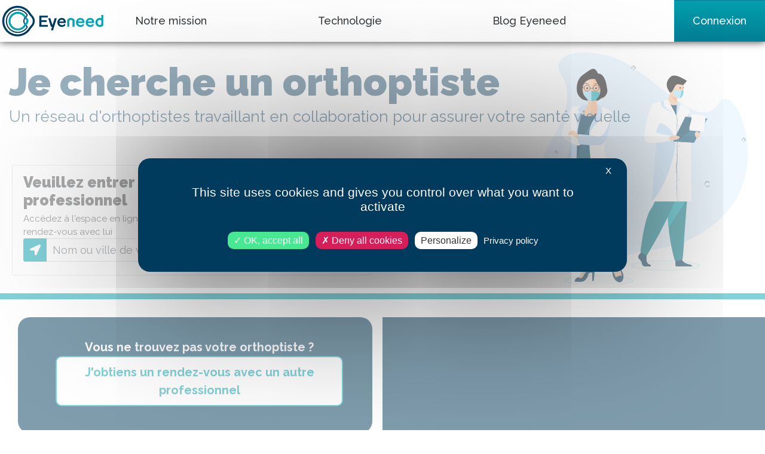

--- FILE ---
content_type: text/html; charset=utf-8
request_url: https://www.eyeneed.fr/orthoptiste?page=57
body_size: 25409
content:
<!DOCTYPE html>

<html lang="fr">
<head>
    
<link rel="stylesheet" media="all"  href="/public/build/stylesheets/tarteaucitron/custom.min.css">
<script>
    var tarteaucitronForceCDN = "/public/lib/tarteaucitron/1.9.3/"
</script>
<script src="/public/lib/tarteaucitron/1.9.3/tarteaucitron.min.js"></script>
<script>
    tarteaucitron.init({
        "privacyUrl": "https://www.eyeneed.fr/pc",
        "hashtag": "#tarteaucitron",
        "cookieName": "tarteaucitron",
        "orientation": "middle",
        "closePopup": true,
        "groupServices": false,
        "showAlertSmall": false,
        "showIcon": true,
        "iconSrc": "/public/images/cookie2x.png",
        "iconPosition": "BottomLeft no-print",
        "adblocker": false,
        "DenyAllCta" : true,
        "AcceptAllCta" : true,
        "highPrivacy": true,
        "handleBrowserDNTRequest": false,
        "removeCredit": false,
        "moreInfoLink": true,
        "useExternalCss": true,
        "readmoreLink": "",
        "mandatory": true
    });

    // Ferme la modal de cookies si l'utilisateur clique en dehors
    function handleClickOutside (e) {
        var tarteauCitronAlert = document.getElementById('tarteaucitronAlertBig');
        if (
            tarteauCitronAlert !== null &&
            !tarteauCitronAlert.contains(e.target)
        ) {
            tarteaucitron.userInterface.closeAlert();
        }
    }
    document.addEventListener("click", handleClickOutside);

    // Ferme la modal de cookies si l'utilisateur appuie sur la touche Escape
    function handleKeyDown (e) {
       if (
           e.key === "Escape" &&
           document.getElementById('tarteaucitronAlertBig') !== null &&
           document.querySelector('.tarteaucitron-modal-open') === null
        ) {
            tarteaucitron.userInterface.closeAlert();
       }
   }
   document.addEventListener("keydown", handleKeyDown);

   setTimeout(function () {
    if (document.querySelector(".tarteaucitronBeforeVisible") === null) {
        document.removeEventListener("click", handleClickOutside);
        document.removeEventListener("keydown", handleKeyDown);
    }
   }, 5000);
</script>
<script type="text/javascript">
    tarteaucitron.user.googlemapsKey = 'AIzaSyDzVxmsKV-fMDUDzmRWwIjRAUB7Y0qvdc8';
    (tarteaucitron.job = tarteaucitron.job || []).push('googlemaps');
</script>
<script type="text/javascript">
    tarteaucitron.user.mapboxKey = 'pk.eyJ1IjoiZXllbmVlZCIsImEiOiJja2RmenQ3MGkyd3FmMnhzYzUyaXhiZDRzIn0.9qVIl_JpOQRKTp171oMtGw';
    (tarteaucitron.job = tarteaucitron.job || []).push('mapbox');

    tarteaucitron.services.mapbox = {
        "key": "mapbox",
        "type": "api",
        "name": "Mapbox",
        "uri": "https://www.mapbox.com/legal/privacy",
        "needConsent": true,
        "cookies": [],
        "js": function () {
            "use strict";
            if(typeof initMapBox === "function") {
                initMapBox()
            }
            if(typeof initMapBoxSecondary === "function") {
                initMapBoxSecondary()
            }

            $(document).on("shown.bs.modal", "#modalFichePraticien", function () {
                if(typeof deferInitMapBoxSecondary === "function") {
                    deferInitMapBoxSecondary()
                }
            })
        },
        "fallback": function () {
            "use strict";
            var id = 'mapbox';
            tarteaucitron.fallback(['mapbox-canvas'], tarteaucitron.engage(id));
        }
    };
</script>
<script type="text/javascript">
    var googleAnalyticsServiceLoaded = new Event("googleAnalyticsServiceLoaded", {
        bubbles: true,
        cancelable: false,
        composed: true
    });
    tarteaucitron.services.googleAnalyticsService = {
        "key": "googleAnalyticsService",
        "type": "analytic",
        "name": "Google Analytics",
        "needConsent": true,
        "cookies": ["_gat", "_ga", "_gid"],
        "uri": "https://policies.google.com/privacy",
        "readmoreLink": "https://tarteaucitron.io/fr/",
        "js": function () {
            "use strict";
            tarteaucitron.user.shouldGoogleAnalyticsBeDisabled = false;
            if (document.querySelector("#teleconsultation") !== null) {
                tarteaucitron.reloadThePage = true;
            }
            document.body.dispatchEvent(googleAnalyticsServiceLoaded);
        },
        "fallback": function () {
            "use strict";
            tarteaucitron.user.shouldGoogleAnalyticsBeDisabled = true;
            document.body.dispatchEvent(googleAnalyticsServiceLoaded);
        }
    };
    (tarteaucitron.job = tarteaucitron.job || []).push('googleAnalyticsService');
</script>    <meta charset="utf-8">
    <meta http-equiv="Content-Type" content="text/html; charset=utf-8">

            
    
    <meta http-equiv="X-UA-Compatible" content="IE=edge,chrome=1">
    <meta name="viewport" content="width=device-width, initial-scale=1, shrink-to-fit=no">
    <meta name="apple-mobile-web-app-capable" content="yes"/>

    
    <meta property="og:site_name" content="Eyeneed">
    <meta name="twitter:site" content="Eyeneed">

    
    <title>                Orthoptiste : trouvez un professionnel |
    Eyeneed, votre vue, notre mission
</title>
    <meta name="apple-mobile-web-app-title" content="            Orthoptiste : trouvez un professionnel |
    Eyeneed, votre vue, notre mission
">
    <meta name="application-name" content="            Orthoptiste : trouvez un professionnel |
    Eyeneed, votre vue, notre mission
">
    <meta property="og:title" content="            Orthoptiste : trouvez un professionnel |
    Eyeneed, votre vue, notre mission
">
    <meta property="twitter:title" content="            Orthoptiste : trouvez un professionnel |
    Eyeneed, votre vue, notre mission
">

            <script type="application/ld+json">[
  {
    "@context": "https://schema.org",
    "name": "BreadCrumbList",
    "itemListElement": [
      {
        "position": 1,
        "item": {
          "@id": "https://test.eyeneed.fr/Eyeneed",
          "name": "Eyeneed",
          "@type": "Thing"
        },
        "@type": "ListItem"
      },
      {
        "position": 2,
        "item": {
          "@id": "https://test.eyeneed.fr/Orthoptiste",
          "name": "Orthoptiste",
          "@type": "Thing"
        },
        "@type": "ListItem"
      }
    ],
    "@type": "BreadCrumbList"
  },
  {
    "medicalSpecialty": "Orthoptiste",
    "availableService": [],
    "@context": "https://schema.org",
    "name": "DEBARGE alexandre",
    "image": [
      "https://www.eyeneed.fr/public/images/silhouette.png"
    ],
    "url": "https://test.eyeneed.fr/orthoptiste/clermont%2Bferrand/debarge-alexandre",
    "address": {
      "name": "DEBARGE alexandre",
      "streetAddress": "47 r Blatin",
      "postalCode": "63000",
      "addressLocality": "Clermont ferrand",
      "@type": "PostalAddress"
    },
    "telephone": "06 31 06 46 65",
    "geo": {
      "latitude": 45.7766,
      "longitude": 3.07769,
      "@type": "GeoCoordinates"
    },
    "@type": "Physician"
  },
  {
    "medicalSpecialty": "Orthoptiste",
    "availableService": [],
    "@context": "https://schema.org",
    "name": "DEBEAULIEU clara",
    "image": [
      "https://www.eyeneed.fr/public/images/silhouette.png"
    ],
    "url": "https://test.eyeneed.fr/orthoptiste/carpentras/debeaulieu-clara",
    "address": {
      "name": "DEBEAULIEU clara",
      "streetAddress": "127 av Pierre Sémard",
      "postalCode": "84200",
      "addressLocality": "Carpentras",
      "@type": "PostalAddress"
    },
    "telephone": "04 90 63 60 25",
    "geo": {
      "latitude": 44.0523,
      "longitude": 5.04299,
      "@type": "GeoCoordinates"
    },
    "@type": "Physician"
  },
  {
    "medicalSpecialty": "Orthoptiste",
    "availableService": [],
    "@context": "https://schema.org",
    "name": "DEBERNARDY laurent",
    "image": [
      "https://www.eyeneed.fr/public/images/silhouette.png"
    ],
    "url": "https://test.eyeneed.fr/orthoptiste/castres/debernardy-laurent",
    "address": {
      "name": "DEBERNARDY laurent",
      "streetAddress": "Polyclinique Du Sidobre chem St Hippolyte",
      "postalCode": "81100",
      "addressLocality": "Castres",
      "@type": "PostalAddress"
    },
    "telephone": "06 38 52 50 80",
    "geo": {
      "latitude": 43.5985,
      "longitude": 2.26878,
      "@type": "GeoCoordinates"
    },
    "@type": "Physician"
  },
  {
    "medicalSpecialty": "Orthoptiste",
    "availableService": [],
    "@context": "https://schema.org",
    "name": "DEBORD celine",
    "image": [
      "https://www.eyeneed.fr/public/images/silhouette.png"
    ],
    "url": "https://test.eyeneed.fr/orthoptiste/semur%2Ben%2Bauxois/debord-celine",
    "address": {
      "name": "DEBORD celine",
      "streetAddress": "3 av Pasteur",
      "postalCode": "21140",
      "addressLocality": "Semur en auxois",
      "@type": "PostalAddress"
    },
    "telephone": "03 80 89 64 99",
    "geo": {
      "latitude": 47.4942,
      "longitude": 4.34681,
      "@type": "GeoCoordinates"
    },
    "@type": "Physician"
  },
  {
    "medicalSpecialty": "Orthoptiste",
    "availableService": [],
    "@context": "https://schema.org",
    "name": "DECASTRO tania",
    "image": [
      "https://www.eyeneed.fr/public/images/silhouette.png"
    ],
    "url": "https://test.eyeneed.fr/orthoptiste/bordeaux/decastro-tania",
    "address": {
      "name": "DECASTRO tania",
      "streetAddress": "25 Place des Martyrs de la Résistance 33000",
      "postalCode": "33200",
      "addressLocality": "Bordeaux",
      "@type": "PostalAddress"
    },
    "telephone": "",
    "geo": {
      "latitude": 44.8419,
      "longitude": -0.584884,
      "@type": "GeoCoordinates"
    },
    "@type": "Physician"
  },
  {
    "medicalSpecialty": "Orthoptiste",
    "availableService": [],
    "@context": "https://schema.org",
    "name": "DECORDON elisabeth",
    "image": [
      "https://www.eyeneed.fr/public/images/silhouette.png"
    ],
    "url": "https://test.eyeneed.fr/orthoptiste/roeze%2Bsur%2Bsarthe/decordon-elisabeth",
    "address": {
      "name": "DECORDON elisabeth",
      "streetAddress": "8 r Mairie",
      "postalCode": "72210",
      "addressLocality": "Roeze sur sarthe",
      "@type": "PostalAddress"
    },
    "telephone": "02 43 17 94 91",
    "geo": {
      "latitude": 47.8944,
      "longitude": 0.067786,
      "@type": "GeoCoordinates"
    },
    "@type": "Physician"
  },
  {
    "medicalSpecialty": "Orthoptiste",
    "availableService": [],
    "@context": "https://schema.org",
    "name": "DECOUPIGNY manon",
    "image": [
      "https://www.eyeneed.fr/public/images/silhouette.png"
    ],
    "url": "https://test.eyeneed.fr/orthoptiste/mauguio/decoupigny-manon",
    "address": {
      "name": "DECOUPIGNY manon",
      "streetAddress": "89 imp Muscadelle",
      "postalCode": "34130",
      "addressLocality": "Mauguio",
      "@type": "PostalAddress"
    },
    "telephone": "07 68 37 51 05",
    "geo": {
      "latitude": 43.6245,
      "longitude": 4.01471,
      "@type": "GeoCoordinates"
    },
    "@type": "Physician"
  },
  {
    "medicalSpecialty": "Orthoptiste",
    "availableService": [],
    "@context": "https://schema.org",
    "name": "DECOUTURE laurine",
    "image": [
      "https://www.eyeneed.fr/public/images/silhouette.png"
    ],
    "url": "https://test.eyeneed.fr/orthoptiste/saint-jean-d%2527illac/decouture-laurine",
    "address": {
      "name": "DECOUTURE laurine",
      "streetAddress": "874 Avenue de Bordeaux",
      "postalCode": "33127",
      "addressLocality": "Saint-jean-d'illac",
      "@type": "PostalAddress"
    },
    "telephone": "",
    "geo": {
      "latitude": 44.8087,
      "longitude": -0.769957,
      "@type": "GeoCoordinates"
    },
    "@type": "Physician"
  },
  {
    "medicalSpecialty": "Orthoptiste",
    "availableService": [],
    "@context": "https://schema.org",
    "name": "DECUGIS-BORELLI sabine",
    "image": [
      "https://www.eyeneed.fr/public/images/silhouette.png"
    ],
    "url": "https://test.eyeneed.fr/orthoptiste/six%2Bfours%2Bles%2Bplages/decugis-borelli-sabine",
    "address": {
      "name": "DECUGIS-BORELLI sabine",
      "streetAddress": "bât 1 Patio Verde 37 r Séverin Saurin",
      "postalCode": "83140",
      "addressLocality": "Six fours les plages",
      "@type": "PostalAddress"
    },
    "telephone": "04 94 25 95 88",
    "geo": {
      "latitude": 43.0921,
      "longitude": 5.83882,
      "@type": "GeoCoordinates"
    },
    "@type": "Physician"
  },
  {
    "medicalSpecialty": "Orthoptiste",
    "availableService": [],
    "@context": "https://schema.org",
    "name": "DEFIEZ florine",
    "image": [
      "https://www.eyeneed.fr/public/images/silhouette.png"
    ],
    "url": "https://test.eyeneed.fr/orthoptiste/sainghin%2Ben%2Bweppes/defiez-florine",
    "address": {
      "name": "DEFIEZ florine",
      "streetAddress": "127 r Gambetta",
      "postalCode": "59184",
      "addressLocality": "Sainghin en weppes",
      "@type": "PostalAddress"
    },
    "telephone": "03 20 58 88 03",
    "geo": {
      "latitude": 50.5634,
      "longitude": 2.89818,
      "@type": "GeoCoordinates"
    },
    "@type": "Physician"
  },
  {
    "medicalSpecialty": "Orthoptiste",
    "availableService": [],
    "@context": "https://schema.org",
    "name": "DEFRESNE lucile",
    "image": [
      "https://www.eyeneed.fr/public/images/silhouette.png"
    ],
    "url": "https://test.eyeneed.fr/orthoptiste/cestas/defresne-lucile",
    "address": {
      "name": "DEFRESNE lucile",
      "streetAddress": "24 Avenue du Maréchal de Lattre de Tassigny",
      "postalCode": "33610",
      "addressLocality": "Cestas",
      "@type": "PostalAddress"
    },
    "telephone": "",
    "geo": {
      "latitude": 44.7771,
      "longitude": -0.699701,
      "@type": "GeoCoordinates"
    },
    "@type": "Physician"
  },
  {
    "medicalSpecialty": "Orthoptiste",
    "availableService": [],
    "@context": "https://schema.org",
    "name": "DEFRETIERE estelle",
    "image": [
      "https://www.eyeneed.fr/public/images/silhouette.png"
    ],
    "url": "https://test.eyeneed.fr/orthoptiste/vichy/defretiere-estelle",
    "address": {
      "name": "DEFRETIERE estelle",
      "streetAddress": "27 r Salignat",
      "postalCode": "3200",
      "addressLocality": "Vichy",
      "@type": "PostalAddress"
    },
    "telephone": "04 70 55 58 06",
    "geo": {
      "latitude": 46.1244,
      "longitude": 3.42572,
      "@type": "GeoCoordinates"
    },
    "@type": "Physician"
  },
  {
    "medicalSpecialty": "Orthoptiste",
    "availableService": [],
    "@context": "https://schema.org",
    "name": "DEGAUQUE josephine",
    "image": [
      "https://www.eyeneed.fr/public/images/silhouette.png"
    ],
    "url": "https://test.eyeneed.fr/orthoptiste/st%2Bamand%2Bles%2Beaux/degauque-josephine",
    "address": {
      "name": "DEGAUQUE josephine",
      "streetAddress": "25 Rue De Valenciennes",
      "postalCode": "59230",
      "addressLocality": "St amand les eaux",
      "@type": "PostalAddress"
    },
    "telephone": "",
    "geo": {
      "latitude": 50.445,
      "longitude": 3.43145,
      "@type": "GeoCoordinates"
    },
    "@type": "Physician"
  },
  {
    "medicalSpecialty": "Orthoptiste",
    "availableService": [],
    "@context": "https://schema.org",
    "name": "DEGEORGES valerie",
    "image": [
      "https://www.eyeneed.fr/public/images/silhouette.png"
    ],
    "url": "https://test.eyeneed.fr/orthoptiste/metz%2Btessy/degeorges-valerie",
    "address": {
      "name": "DEGEORGES valerie",
      "streetAddress": "82 Rue Des Grands Champs",
      "postalCode": "74370",
      "addressLocality": "Metz tessy",
      "@type": "PostalAddress"
    },
    "telephone": "",
    "geo": {
      "latitude": 45.939,
      "longitude": 6.1012,
      "@type": "GeoCoordinates"
    },
    "@type": "Physician"
  },
  {
    "medicalSpecialty": "Orthoptiste",
    "availableService": [],
    "@context": "https://schema.org",
    "name": "DEGEORGESPEROLINI valerie",
    "image": [
      "https://www.eyeneed.fr/public/images/silhouette.png"
    ],
    "url": "https://test.eyeneed.fr/orthoptiste/epagny%2Bmetz%2Btessy/degeorgesperolini-valerie",
    "address": {
      "name": "DEGEORGESPEROLINI valerie",
      "streetAddress": "82 r Grands Champs, Metz Tessy",
      "postalCode": "74370",
      "addressLocality": "Epagny metz tessy",
      "@type": "PostalAddress"
    },
    "telephone": "04 50 77 40 17",
    "geo": {
      "latitude": 45.939,
      "longitude": 6.1012,
      "@type": "GeoCoordinates"
    },
    "@type": "Physician"
  }
]</script>
    
    
    <meta name="description" content="Besoin d'un rendez-vous rapide avec un orthoptiste ? D&eacute;couvrez l&rsquo;ensemble de nos professionnels de la sant&eacute; visuelle.">
    <meta property="og:description" content="Besoin d'un rendez-vous rapide avec un orthoptiste ? D&eacute;couvrez l&rsquo;ensemble de nos professionnels de la sant&eacute; visuelle.">
    <meta property="twitter:description" content="Besoin d'un rendez-vous rapide avec un orthoptiste ? D&eacute;couvrez l&rsquo;ensemble de nos professionnels de la sant&eacute; visuelle.">
    <meta name="msapplication-tooltip" content="Besoin d'un rendez-vous rapide avec un orthoptiste ? D&eacute;couvrez l&rsquo;ensemble de nos professionnels de la sant&eacute; visuelle.">

    
        <meta property="og:url" content="https://www.eyeneed.fr/orthoptiste?page=57">
    <meta name="twitter:url" content="https://www.eyeneed.fr/orthoptiste?page=57">
    <link rel="canonical" href="https://www.eyeneed.fr/orthoptiste?page=57">

                        <link rel="image_src" href="https://www.eyeneed.fr/public/images/eyeneed-round.png" class="meta-image"/>
    <meta name="twitter:card" content="summary_large_image">
    <meta name="twitter:image" content="https://www.eyeneed.fr/public/images/eyeneed-round.png">
    <meta property="og:image" content="https://www.eyeneed.fr/public/images/eyeneed-round.png">

    
    
    
    
    <meta property="og:type" content="website">

        
    
    
    
    
    
    
    
    <meta property="article:author" content="https://www.facebook.com/eyeneed.fr/">
        
    
    <!-- Favicon icon -->
    <link rel="apple-touch-icon" sizes="57x57" href="/public/images/v2/apple-icon-57x57.png">
    <link rel="apple-touch-icon" sizes="60x60" href="/public/images/v2/apple-icon-60x60.png">
    <link rel="apple-touch-icon" sizes="72x72" href="/public/images/v2/apple-icon-72x72.png">
    <link rel="apple-touch-icon" sizes="76x76" href="/public/images/v2/apple-icon-76x76.png">
    <link rel="apple-touch-icon" sizes="114x114" href="/public/images/v2/apple-icon-114x114.png">
    <link rel="apple-touch-icon" sizes="120x120" href="/public/images/v2/apple-icon-120x120.png">
    <link rel="apple-touch-icon" sizes="144x144" href="/public/images/v2/apple-icon-144x144.png">
    <link rel="apple-touch-icon" sizes="152x152" href="/public/images/v2/apple-icon-152x152.png">
    <link rel="apple-touch-icon" sizes="180x180" href="/public/images/v2/apple-icon-180x180.png">
    <link rel="icon" type="image/png" sizes="192x192"  href="/public/images/v2/android-icon-192x192.png">
    <link rel="icon" type="image/png" sizes="32x32" href="/public/images/v2/favicon-32x32.png">
    <link rel="icon" type="image/png" sizes="96x96" href="/public/images/v2/favicon-96x96.png">
    <link rel="icon" type="image/png" sizes="16x16" href="/public/images/v2/favicon-16x16.png">
    <link rel="manifest" href="/public/images/v2/manifest.json">
    <meta name="msapplication-TileColor" content="#ffffff">
    <meta name="msapplication-TileImage" content="/public/images/v2/ms-icon-144x144.png">
    <meta name="theme-color" content="#ffffff">



            <link rel="prev" href="https://www.eyeneed.fr/orthoptiste?page=56">
                <link rel="next" href="https://www.eyeneed.fr/orthoptiste?page=58">
                <link rel="stylesheet" media="screen" href='https://api.mapbox.com/mapbox-gl-js/v1.11.1/mapbox-gl.css' />
    <link rel="stylesheet" href="/public/stylesheets/utilisateur.css?v=2.17.0">
    <link rel="stylesheet" href="/public/stylesheets/groupeall.css?v=2.17.0">

    <link rel="stylesheet" href="https://stackpath.bootstrapcdn.com/bootstrap/4.3.1/css/bootstrap.min.css" integrity="sha384-ggOyR0iXCbMQv3Xipma34MD+dH/1fQ784/j6cY/iJTQUOhcWr7x9JvoRxT2MZw1T" crossorigin="anonymous">
    <link href="https://fonts.googleapis.com/css?family=Raleway:400,500,700,900&display=swap" rel="stylesheet">
    <link rel="stylesheet" media="screen" href="/public/lib/jquery/jquery-ui.min.css">

  
                <link rel="stylesheet" href="/public/build/stylesheets/v3/front/stylesheets.min.css?v=2.17.0">
    
    
    <!-- Facebook Pixel Code -->
<script type="text/javascript">
    tarteaucitron.user.facebookpixelId = '3641237895902247'; tarteaucitron.user.facebookpixelMore = function () { /* add here your optionnal facebook pixel function */ };
    (tarteaucitron.job = tarteaucitron.job || []).push('facebookpixel');
</script>
<!-- End Facebook Pixel Code -->
    <style>
            </style>

</head>

    <body class=" ">
        <nav class="header sticky-top navbar navbar-expand-lg navbar-light p-0">
    <a href="https://www.eyeneed.fr/" class="navbar-brand">
        <img src="/public/images/v3/eyeneed.svg" title="EyeNeed" alt="logo" height="60" width="176">
    </a>
    <div class="d-inline-flex">
        <a class="btn btn-lg align-right d-block d-lg-none" href="https://www.eyeneed.fr/connexion"><i class="far fa-user connect"></i></a>
        <button class="navbar-toggler" type="button" data-toggle="collapse" data-target="#navbarmenu" aria-controls="navbarSupportedContent" aria-expanded="false" aria-label="Toggle navigation">
            <span class="navbar-toggler-icon"></span>
        </button>
    </div>
    <li class="collapse navbar-collapse px-5 px-lg-0" id="navbarmenu">
        <ul class="navbar-nav justify-content-between  w-100" style="">
            <li class="nav-item "><a class="nav-link" href="https://www.eyeneed.fr/missions">Notre mission</a></li>
            <li class="nav-item "><a class="nav-link" href="https://www.eyeneed.fr/technologie">Technologie</a></li>
            <li class="nav-item "><a class="nav-link" target="_blank" href="https://blog.doctovue.fr">Blog Eyeneed</a></li>
                                        <li class="nav-item d-none d-lg-block "><a class="navbar-btn btn btn-connexion h-100" href="https://www.eyeneed.fr/connexion">Connexion</a></li>
                    </ul>
    </div>
</nav>

        <a href="#" id="backTop">
            <svg width="31px" height="16px" viewBox="0 0 31 16" version="1.1" xmlns="http://www.w3.org/2000/svg" xmlns:xlink="http://www.w3.org/1999/xlink">
                <g id="Page-5" stroke="none" stroke-width="1" fill="none" fill-rule="evenodd">
                    <g id="Artboard-2" transform="translate(-10.000000, -17.000000)" fill="#FFFFFF" fill-rule="nonzero">
                        <g id="up-arrow" transform="translate(10.000000, 17.000000)">
                            <path d="M1.67773841,15.711559 L15.4954038,2.29455522 L29.3227454,15.720558 C29.5148187,15.9071684 29.7664008,16 30.0174992,16 C30.2690813,16 30.5206634,15.9071684 30.7122529,15.720558 C31.0959157,15.3478108 31.0959157,14.743932 30.7122529,14.3711848 L16.2075748,0.287782935 C16.1108124,0.193056842 15.9685717,0.11017151 15.8413292,0.0628084637 C15.4784704,-0.0707553276 15.0686818,0.0121300039 14.7933928,0.278783956 L0.287747076,14.3621859 C-0.0959156919,14.734933 -0.0959156919,15.3388119 0.287747076,15.711559 C0.671893655,16.0838326 1.29359183,16.0838326 1.67773841,15.711559 Z" id="Shape"></path>
                        </g>
                    </g>
                </g>
            </svg>
        </a>

        <main role="main">
            
        

<div class="m-0 p-0 header page3O withOverflowBackground mb-4 pt-5">
    <!-- Début row-->
    <div class="row m-0">
        <div class="col-12 cartouche px-xs-2" style="word-break: break-word">
            <h1 style="word-wrap: break-word">Je cherche un orthoptiste <br> </h1>
            <h2>Un réseau d'orthoptistes travaillant en collaboration pour assurer votre santé visuelle</h2>
        </div>
    </div>
    <!-- Fin row-->
    <!-- Début row-->
    <div class="row m-0">
        <!-- Search bar -->
        <div class="col-lg-6 col-12 m-0 p-0" id="search">
    <div class="card">
        <div class="card-body left row m-0">
            <div class="col-12 pb-0 px-0 px-md-2">
                <h2>Veuillez entrer le nom ou la ville du professionnel</h2>
                <span class="font-10 my-3 subtitle">Accèdez à l'espace en ligne de votre professionnel et prenez directement rendez-vous avec lui</span>
                <div class="form-group">
                    <div class="input-group input-group-lg mb-3">
                        <div class="input-group-prepend">
                            <button class="btn btn-primary" id="findMe" type="Localisez-moi"><i class="fa fa-location-arrow"></i></button>
                        </div>
                        <input type="text" class="form-control" id="searchBar" value="" placeholder="Nom ou ville de votre professionnel">
                        <div class="input-group-append">
                            <button class="btn btn-primary" id="searchBtn" type="Recherchez"><i class="fa fa-search"></i></button>
                        </div>
                    </div>
                </div>
            </div>
        </div>
    </div>
</div>
    </div>
</div>
<div class="container-fluid">
    <div class="row justify-content-center pt-5" id="top-border">
                    <div id="switchMap" class="d-md-none mr-2" style="opacity: 0">
                <a href="#" title="Voir la carte" id="swithMapListBtn" class="btn btn-primary">
                    <i class="fa fa-globe mr-2" aria-hidden="true"></i>Voir la carte
                </a>
            </div>
                <div id="rowResults" class="col-12 col-lg-6">
                                                                 <div class="row justify-content-center  mb-5 py-2 px-0 mx-1 ml-md-4 border-0 row-precs">
                    <div class="col-12 pr-0">
                        <div class="separator-pros-card py-5">
                            <b>Vous ne trouvez pas votre orthoptiste ?</b>
                            <div>
                                <a href="https://www.eyeneed.fr/rendez-vous" class="col-10 btn btn-precs btn-primary-invert"><b>J'obtiens un rendez-vous avec un autre professionnel</b></a>
                            </div>
                        </div>
                    </div>
                </div>
                                    <div class="row justify-content-center mb-5 py-2 px-0 mx-1 ml-md-4">
    <div class="col-12 col-lg-7">
        <div class="pro proAnnuaire proCard mainCard card my-0 mr-0 px-0" data-idx="0">
            <div class="row">
                <div class="col-6">
                    <div class="pro_infos">
                        <div class="ml-3 bloc-infos">
                            <h3><a href="https://www.eyeneed.fr/orthoptiste/clermont%20ferrand/debarge-alexandre" target="_blank"><i class="fas fa-user-tie"></i> DEBARGE alexandre</a></h3>
                                                    </div>
                    </div>
                </div>
                <div class="col-6">
                    <div class="pro_infos">
                        <div class="pro_address text-right">
                            <i class="fas fa-map-marker-alt"></i> 47 r Blatin
                            63000 CLERMONT FERRAND
                        </div>
                    </div>
                </div>
            </div>
                            <div class="liseret my-3"></div>

                <div class="row">
                                            <div class="col-4 text-left">
                            <div class="row justify-content-center">
                                <div class="col-11">
                                    <div class="pro_telephone mt-0" style="margin-top:5px !important;">
                                        <i class="fas fa-phone-alt"></i>
                                        <a href="tel:06 31 06 46 65"> 06 31 06 46 65</a>
                                    </div>
                                </div>
                            </div>
                        </div>
                                    </div>
                    </div>
    </div>

    <div class="col-12 col-lg-5 pt-2 pt-lg-0">
        <div class="proCard secondaryCard card m-0 border-0">
            <span class="text-danger text-center">Ce professionnel n'est pas disponible sur Eyeneed</span>
            <a href="#" class="btn btn-reco btn-eyeneed py-4" data-id="15051" hidden>Recommander ce praticien</a>
            <span class="text-eyeneed text-reco py-4 btn" hidden>Vous nous avez recommandé ce praticien <i class="fas fa-check"></i></span>
        </div>
    </div>
</div>                                                                 <div class="row justify-content-center mb-5 py-2 px-0 mx-1 ml-md-4">
    <div class="col-12 col-lg-7">
        <div class="pro proAnnuaire proCard mainCard card my-0 mr-0 px-0" data-idx="1">
            <div class="row">
                <div class="col-6">
                    <div class="pro_infos">
                        <div class="ml-3 bloc-infos">
                            <h3><a href="https://www.eyeneed.fr/orthoptiste/carpentras/debeaulieu-clara" target="_blank"><i class="fas fa-user-tie"></i> DEBEAULIEU clara</a></h3>
                                                    </div>
                    </div>
                </div>
                <div class="col-6">
                    <div class="pro_infos">
                        <div class="pro_address text-right">
                            <i class="fas fa-map-marker-alt"></i> 127 av Pierre Sémard
                            84200 CARPENTRAS
                        </div>
                    </div>
                </div>
            </div>
                            <div class="liseret my-3"></div>

                <div class="row">
                                            <div class="col-4 text-left">
                            <div class="row justify-content-center">
                                <div class="col-11">
                                    <div class="pro_telephone mt-0" style="margin-top:5px !important;">
                                        <i class="fas fa-phone-alt"></i>
                                        <a href="tel:04 90 63 60 25"> 04 90 63 60 25</a>
                                    </div>
                                </div>
                            </div>
                        </div>
                                    </div>
                    </div>
    </div>

    <div class="col-12 col-lg-5 pt-2 pt-lg-0">
        <div class="proCard secondaryCard card m-0 border-0">
            <span class="text-danger text-center">Ce professionnel n'est pas disponible sur Eyeneed</span>
            <a href="#" class="btn btn-reco btn-eyeneed py-4" data-id="14926" hidden>Recommander ce praticien</a>
            <span class="text-eyeneed text-reco py-4 btn" hidden>Vous nous avez recommandé ce praticien <i class="fas fa-check"></i></span>
        </div>
    </div>
</div>                                                                 <div class="row justify-content-center mb-5 py-2 px-0 mx-1 ml-md-4">
    <div class="col-12 col-lg-7">
        <div class="pro proAnnuaire proCard mainCard card my-0 mr-0 px-0" data-idx="2">
            <div class="row">
                <div class="col-6">
                    <div class="pro_infos">
                        <div class="ml-3 bloc-infos">
                            <h3><a href="https://www.eyeneed.fr/orthoptiste/castres/debernardy-laurent" target="_blank"><i class="fas fa-user-tie"></i> DEBERNARDY laurent</a></h3>
                                                    </div>
                    </div>
                </div>
                <div class="col-6">
                    <div class="pro_infos">
                        <div class="pro_address text-right">
                            <i class="fas fa-map-marker-alt"></i> Polyclinique Du Sidobre chem St Hippolyte
                            81100 CASTRES
                        </div>
                    </div>
                </div>
            </div>
                            <div class="liseret my-3"></div>

                <div class="row">
                                            <div class="col-4 text-left">
                            <div class="row justify-content-center">
                                <div class="col-11">
                                    <div class="pro_telephone mt-0" style="margin-top:5px !important;">
                                        <i class="fas fa-phone-alt"></i>
                                        <a href="tel:06 38 52 50 80"> 06 38 52 50 80</a>
                                    </div>
                                </div>
                            </div>
                        </div>
                                    </div>
                    </div>
    </div>

    <div class="col-12 col-lg-5 pt-2 pt-lg-0">
        <div class="proCard secondaryCard card m-0 border-0">
            <span class="text-danger text-center">Ce professionnel n'est pas disponible sur Eyeneed</span>
            <a href="#" class="btn btn-reco btn-eyeneed py-4" data-id="15722" hidden>Recommander ce praticien</a>
            <span class="text-eyeneed text-reco py-4 btn" hidden>Vous nous avez recommandé ce praticien <i class="fas fa-check"></i></span>
        </div>
    </div>
</div>                                                                 <div class="row justify-content-center mb-5 py-2 px-0 mx-1 ml-md-4">
    <div class="col-12 col-lg-7">
        <div class="pro proAnnuaire proCard mainCard card my-0 mr-0 px-0" data-idx="3">
            <div class="row">
                <div class="col-6">
                    <div class="pro_infos">
                        <div class="ml-3 bloc-infos">
                            <h3><a href="https://www.eyeneed.fr/orthoptiste/semur%20en%20auxois/debord-celine" target="_blank"><i class="fas fa-user-tie"></i> DEBORD celine</a></h3>
                                                    </div>
                    </div>
                </div>
                <div class="col-6">
                    <div class="pro_infos">
                        <div class="pro_address text-right">
                            <i class="fas fa-map-marker-alt"></i> 3 av Pasteur
                            21140 SEMUR EN AUXOIS
                        </div>
                    </div>
                </div>
            </div>
                            <div class="liseret my-3"></div>

                <div class="row">
                                            <div class="col-4 text-left">
                            <div class="row justify-content-center">
                                <div class="col-11">
                                    <div class="pro_telephone mt-0" style="margin-top:5px !important;">
                                        <i class="fas fa-phone-alt"></i>
                                        <a href="tel:03 80 89 64 99"> 03 80 89 64 99</a>
                                    </div>
                                </div>
                            </div>
                        </div>
                                    </div>
                    </div>
    </div>

    <div class="col-12 col-lg-5 pt-2 pt-lg-0">
        <div class="proCard secondaryCard card m-0 border-0">
            <span class="text-danger text-center">Ce professionnel n'est pas disponible sur Eyeneed</span>
            <a href="#" class="btn btn-reco btn-eyeneed py-4" data-id="14229" hidden>Recommander ce praticien</a>
            <span class="text-eyeneed text-reco py-4 btn" hidden>Vous nous avez recommandé ce praticien <i class="fas fa-check"></i></span>
        </div>
    </div>
</div>                                                                 <div class="row justify-content-center mb-5 py-2 px-0 mx-1 ml-md-4">
    <div class="col-12 col-lg-7">
        <div class="pro proAnnuaire proCard mainCard card my-0 mr-0 px-0" data-idx="4">
            <div class="row">
                <div class="col-6">
                    <div class="pro_infos">
                        <div class="ml-3 bloc-infos">
                            <h3><a href="https://www.eyeneed.fr/orthoptiste/bordeaux/decastro-tania" target="_blank"><i class="fas fa-user-tie"></i> DECASTRO tania</a></h3>
                                                    </div>
                    </div>
                </div>
                <div class="col-6">
                    <div class="pro_infos">
                        <div class="pro_address text-right">
                            <i class="fas fa-map-marker-alt"></i> 25 Place des Martyrs de la Résistance 33000
                            33200 BORDEAUX
                        </div>
                    </div>
                </div>
            </div>
                            <div class="liseret my-3"></div>

                <div class="row">
                                            <div class="col-4 text-left">
                            <div class="row justify-content-center">
                                <div class="col-11">
                                    <div class="pro_telephone mt-0" style="margin-top:5px !important;">
                                        <i class="fas fa-phone-alt"></i>
                                        <a href="tel:"></a>
                                    </div>
                                </div>
                            </div>
                        </div>
                                    </div>
                    </div>
    </div>

    <div class="col-12 col-lg-5 pt-2 pt-lg-0">
        <div class="proCard secondaryCard card m-0 border-0">
            <span class="text-danger text-center">Ce professionnel n'est pas disponible sur Eyeneed</span>
            <a href="#" class="btn btn-reco btn-eyeneed py-4" data-id="14633" hidden>Recommander ce praticien</a>
            <span class="text-eyeneed text-reco py-4 btn" hidden>Vous nous avez recommandé ce praticien <i class="fas fa-check"></i></span>
        </div>
    </div>
</div>                                                         <div class="row justify-content-center  mb-5 py-2 px-0 mx-1 ml-md-4 border-0 row-precs">
                    <div class="col-12 pr-0">
                        <div class="separator-pros-card py-5">
                            <b>Vous ne trouvez pas votre orthoptiste ?</b>
                            <div>
                                <a href="https://www.eyeneed.fr/rendez-vous" class="col-10 btn btn-precs btn-primary-invert"><b>J'obtiens un rendez-vous avec un autre professionnel</b></a>
                            </div>
                        </div>
                    </div>
                </div>
                                    <div class="row justify-content-center mb-5 py-2 px-0 mx-1 ml-md-4">
    <div class="col-12 col-lg-7">
        <div class="pro proAnnuaire proCard mainCard card my-0 mr-0 px-0" data-idx="5">
            <div class="row">
                <div class="col-6">
                    <div class="pro_infos">
                        <div class="ml-3 bloc-infos">
                            <h3><a href="https://www.eyeneed.fr/orthoptiste/roeze%20sur%20sarthe/decordon-elisabeth" target="_blank"><i class="fas fa-user-tie"></i> DECORDON elisabeth</a></h3>
                                                    </div>
                    </div>
                </div>
                <div class="col-6">
                    <div class="pro_infos">
                        <div class="pro_address text-right">
                            <i class="fas fa-map-marker-alt"></i> 8 r Mairie
                            72210 ROEZE SUR SARTHE
                        </div>
                    </div>
                </div>
            </div>
                            <div class="liseret my-3"></div>

                <div class="row">
                                            <div class="col-4 text-left">
                            <div class="row justify-content-center">
                                <div class="col-11">
                                    <div class="pro_telephone mt-0" style="margin-top:5px !important;">
                                        <i class="fas fa-phone-alt"></i>
                                        <a href="tel:02 43 17 94 91"> 02 43 17 94 91</a>
                                    </div>
                                </div>
                            </div>
                        </div>
                                    </div>
                    </div>
    </div>

    <div class="col-12 col-lg-5 pt-2 pt-lg-0">
        <div class="proCard secondaryCard card m-0 border-0">
            <span class="text-danger text-center">Ce professionnel n'est pas disponible sur Eyeneed</span>
            <a href="#" class="btn btn-reco btn-eyeneed py-4" data-id="16591" hidden>Recommander ce praticien</a>
            <span class="text-eyeneed text-reco py-4 btn" hidden>Vous nous avez recommandé ce praticien <i class="fas fa-check"></i></span>
        </div>
    </div>
</div>                                                                 <div class="row justify-content-center mb-5 py-2 px-0 mx-1 ml-md-4">
    <div class="col-12 col-lg-7">
        <div class="pro proAnnuaire proCard mainCard card my-0 mr-0 px-0" data-idx="6">
            <div class="row">
                <div class="col-6">
                    <div class="pro_infos">
                        <div class="ml-3 bloc-infos">
                            <h3><a href="https://www.eyeneed.fr/orthoptiste/mauguio/decoupigny-manon" target="_blank"><i class="fas fa-user-tie"></i> DECOUPIGNY manon</a></h3>
                                                    </div>
                    </div>
                </div>
                <div class="col-6">
                    <div class="pro_infos">
                        <div class="pro_address text-right">
                            <i class="fas fa-map-marker-alt"></i> 89 imp Muscadelle
                            34130 MAUGUIO
                        </div>
                    </div>
                </div>
            </div>
                            <div class="liseret my-3"></div>

                <div class="row">
                                            <div class="col-4 text-left">
                            <div class="row justify-content-center">
                                <div class="col-11">
                                    <div class="pro_telephone mt-0" style="margin-top:5px !important;">
                                        <i class="fas fa-phone-alt"></i>
                                        <a href="tel:07 68 37 51 05"> 07 68 37 51 05</a>
                                    </div>
                                </div>
                            </div>
                        </div>
                                    </div>
                    </div>
    </div>

    <div class="col-12 col-lg-5 pt-2 pt-lg-0">
        <div class="proCard secondaryCard card m-0 border-0">
            <span class="text-danger text-center">Ce professionnel n'est pas disponible sur Eyeneed</span>
            <a href="#" class="btn btn-reco btn-eyeneed py-4" data-id="15602" hidden>Recommander ce praticien</a>
            <span class="text-eyeneed text-reco py-4 btn" hidden>Vous nous avez recommandé ce praticien <i class="fas fa-check"></i></span>
        </div>
    </div>
</div>                                                                 <div class="row justify-content-center mb-5 py-2 px-0 mx-1 ml-md-4">
    <div class="col-12 col-lg-7">
        <div class="pro proAnnuaire proCard mainCard card my-0 mr-0 px-0" data-idx="7">
            <div class="row">
                <div class="col-6">
                    <div class="pro_infos">
                        <div class="ml-3 bloc-infos">
                            <h3><a href="https://www.eyeneed.fr/orthoptiste/saint-jean-d%27illac/decouture-laurine" target="_blank"><i class="fas fa-user-tie"></i> DECOUTURE laurine</a></h3>
                                                    </div>
                    </div>
                </div>
                <div class="col-6">
                    <div class="pro_infos">
                        <div class="pro_address text-right">
                            <i class="fas fa-map-marker-alt"></i> 874 Avenue de Bordeaux
                            33127 SAINT-JEAN-D'ILLAC
                        </div>
                    </div>
                </div>
            </div>
                            <div class="liseret my-3"></div>

                <div class="row">
                                            <div class="col-4 text-left">
                            <div class="row justify-content-center">
                                <div class="col-11">
                                    <div class="pro_telephone mt-0" style="margin-top:5px !important;">
                                        <i class="fas fa-phone-alt"></i>
                                        <a href="tel:"></a>
                                    </div>
                                </div>
                            </div>
                        </div>
                                    </div>
                    </div>
    </div>

    <div class="col-12 col-lg-5 pt-2 pt-lg-0">
        <div class="proCard secondaryCard card m-0 border-0">
            <span class="text-danger text-center">Ce professionnel n'est pas disponible sur Eyeneed</span>
            <a href="#" class="btn btn-reco btn-eyeneed py-4" data-id="14522" hidden>Recommander ce praticien</a>
            <span class="text-eyeneed text-reco py-4 btn" hidden>Vous nous avez recommandé ce praticien <i class="fas fa-check"></i></span>
        </div>
    </div>
</div>                                                                 <div class="row justify-content-center mb-5 py-2 px-0 mx-1 ml-md-4">
    <div class="col-12 col-lg-7">
        <div class="pro proAnnuaire proCard mainCard card my-0 mr-0 px-0" data-idx="8">
            <div class="row">
                <div class="col-6">
                    <div class="pro_infos">
                        <div class="ml-3 bloc-infos">
                            <h3><a href="https://www.eyeneed.fr/orthoptiste/six%20fours%20les%20plages/decugis-borelli-sabine" target="_blank"><i class="fas fa-user-tie"></i> DECUGIS-BORELLI sabine</a></h3>
                                                    </div>
                    </div>
                </div>
                <div class="col-6">
                    <div class="pro_infos">
                        <div class="pro_address text-right">
                            <i class="fas fa-map-marker-alt"></i> bât 1 Patio Verde 37 r Séverin Saurin
                            83140 SIX FOURS LES PLAGES
                        </div>
                    </div>
                </div>
            </div>
                            <div class="liseret my-3"></div>

                <div class="row">
                                            <div class="col-4 text-left">
                            <div class="row justify-content-center">
                                <div class="col-11">
                                    <div class="pro_telephone mt-0" style="margin-top:5px !important;">
                                        <i class="fas fa-phone-alt"></i>
                                        <a href="tel:04 94 25 95 88"> 04 94 25 95 88</a>
                                    </div>
                                </div>
                            </div>
                        </div>
                                    </div>
                    </div>
    </div>

    <div class="col-12 col-lg-5 pt-2 pt-lg-0">
        <div class="proCard secondaryCard card m-0 border-0">
            <span class="text-danger text-center">Ce professionnel n'est pas disponible sur Eyeneed</span>
            <a href="#" class="btn btn-reco btn-eyeneed py-4" data-id="14909" hidden>Recommander ce praticien</a>
            <span class="text-eyeneed text-reco py-4 btn" hidden>Vous nous avez recommandé ce praticien <i class="fas fa-check"></i></span>
        </div>
    </div>
</div>                                                                 <div class="row justify-content-center mb-5 py-2 px-0 mx-1 ml-md-4">
    <div class="col-12 col-lg-7">
        <div class="pro proAnnuaire proCard mainCard card my-0 mr-0 px-0" data-idx="9">
            <div class="row">
                <div class="col-6">
                    <div class="pro_infos">
                        <div class="ml-3 bloc-infos">
                            <h3><a href="https://www.eyeneed.fr/orthoptiste/sainghin%20en%20weppes/defiez-florine" target="_blank"><i class="fas fa-user-tie"></i> DEFIEZ florine</a></h3>
                                                    </div>
                    </div>
                </div>
                <div class="col-6">
                    <div class="pro_infos">
                        <div class="pro_address text-right">
                            <i class="fas fa-map-marker-alt"></i> 127 r Gambetta
                            59184 SAINGHIN EN WEPPES
                        </div>
                    </div>
                </div>
            </div>
                            <div class="liseret my-3"></div>

                <div class="row">
                                            <div class="col-4 text-left">
                            <div class="row justify-content-center">
                                <div class="col-11">
                                    <div class="pro_telephone mt-0" style="margin-top:5px !important;">
                                        <i class="fas fa-phone-alt"></i>
                                        <a href="tel:03 20 58 88 03"> 03 20 58 88 03</a>
                                    </div>
                                </div>
                            </div>
                        </div>
                                    </div>
                    </div>
    </div>

    <div class="col-12 col-lg-5 pt-2 pt-lg-0">
        <div class="proCard secondaryCard card m-0 border-0">
            <span class="text-danger text-center">Ce professionnel n'est pas disponible sur Eyeneed</span>
            <a href="#" class="btn btn-reco btn-eyeneed py-4" data-id="15911" hidden>Recommander ce praticien</a>
            <span class="text-eyeneed text-reco py-4 btn" hidden>Vous nous avez recommandé ce praticien <i class="fas fa-check"></i></span>
        </div>
    </div>
</div>                                                         <div class="row justify-content-center  mb-5 py-2 px-0 mx-1 ml-md-4 border-0 row-precs">
                    <div class="col-12 pr-0">
                        <div class="separator-pros-card py-5">
                            <b>Vous ne trouvez pas votre orthoptiste ?</b>
                            <div>
                                <a href="https://www.eyeneed.fr/rendez-vous" class="col-10 btn btn-precs btn-primary-invert"><b>J'obtiens un rendez-vous avec un autre professionnel</b></a>
                            </div>
                        </div>
                    </div>
                </div>
                                    <div class="row justify-content-center mb-5 py-2 px-0 mx-1 ml-md-4">
    <div class="col-12 col-lg-7">
        <div class="pro proAnnuaire proCard mainCard card my-0 mr-0 px-0" data-idx="10">
            <div class="row">
                <div class="col-6">
                    <div class="pro_infos">
                        <div class="ml-3 bloc-infos">
                            <h3><a href="https://www.eyeneed.fr/orthoptiste/cestas/defresne-lucile" target="_blank"><i class="fas fa-user-tie"></i> DEFRESNE lucile</a></h3>
                                                    </div>
                    </div>
                </div>
                <div class="col-6">
                    <div class="pro_infos">
                        <div class="pro_address text-right">
                            <i class="fas fa-map-marker-alt"></i> 24 Avenue du Maréchal de Lattre de Tassigny
                            33610 CESTAS
                        </div>
                    </div>
                </div>
            </div>
                            <div class="liseret my-3"></div>

                <div class="row">
                                            <div class="col-4 text-left">
                            <div class="row justify-content-center">
                                <div class="col-11">
                                    <div class="pro_telephone mt-0" style="margin-top:5px !important;">
                                        <i class="fas fa-phone-alt"></i>
                                        <a href="tel:"></a>
                                    </div>
                                </div>
                            </div>
                        </div>
                                    </div>
                    </div>
    </div>

    <div class="col-12 col-lg-5 pt-2 pt-lg-0">
        <div class="proCard secondaryCard card m-0 border-0">
            <span class="text-danger text-center">Ce professionnel n'est pas disponible sur Eyeneed</span>
            <a href="#" class="btn btn-reco btn-eyeneed py-4" data-id="14526" hidden>Recommander ce praticien</a>
            <span class="text-eyeneed text-reco py-4 btn" hidden>Vous nous avez recommandé ce praticien <i class="fas fa-check"></i></span>
        </div>
    </div>
</div>                                                                 <div class="row justify-content-center mb-5 py-2 px-0 mx-1 ml-md-4">
    <div class="col-12 col-lg-7">
        <div class="pro proAnnuaire proCard mainCard card my-0 mr-0 px-0" data-idx="11">
            <div class="row">
                <div class="col-6">
                    <div class="pro_infos">
                        <div class="ml-3 bloc-infos">
                            <h3><a href="https://www.eyeneed.fr/orthoptiste/vichy/defretiere-estelle" target="_blank"><i class="fas fa-user-tie"></i> DEFRETIERE estelle</a></h3>
                                                    </div>
                    </div>
                </div>
                <div class="col-6">
                    <div class="pro_infos">
                        <div class="pro_address text-right">
                            <i class="fas fa-map-marker-alt"></i> 27 r Salignat
                            3200 VICHY
                        </div>
                    </div>
                </div>
            </div>
                            <div class="liseret my-3"></div>

                <div class="row">
                                            <div class="col-4 text-left">
                            <div class="row justify-content-center">
                                <div class="col-11">
                                    <div class="pro_telephone mt-0" style="margin-top:5px !important;">
                                        <i class="fas fa-phone-alt"></i>
                                        <a href="tel:04 70 55 58 06"> 04 70 55 58 06</a>
                                    </div>
                                </div>
                            </div>
                        </div>
                                    </div>
                    </div>
    </div>

    <div class="col-12 col-lg-5 pt-2 pt-lg-0">
        <div class="proCard secondaryCard card m-0 border-0">
            <span class="text-danger text-center">Ce professionnel n'est pas disponible sur Eyeneed</span>
            <a href="#" class="btn btn-reco btn-eyeneed py-4" data-id="15052" hidden>Recommander ce praticien</a>
            <span class="text-eyeneed text-reco py-4 btn" hidden>Vous nous avez recommandé ce praticien <i class="fas fa-check"></i></span>
        </div>
    </div>
</div>                                                                 <div class="row justify-content-center mb-5 py-2 px-0 mx-1 ml-md-4">
    <div class="col-12 col-lg-7">
        <div class="pro proAnnuaire proCard mainCard card my-0 mr-0 px-0" data-idx="12">
            <div class="row">
                <div class="col-6">
                    <div class="pro_infos">
                        <div class="ml-3 bloc-infos">
                            <h3><a href="https://www.eyeneed.fr/orthoptiste/st%20amand%20les%20eaux/degauque-josephine" target="_blank"><i class="fas fa-user-tie"></i> DEGAUQUE josephine</a></h3>
                                                    </div>
                    </div>
                </div>
                <div class="col-6">
                    <div class="pro_infos">
                        <div class="pro_address text-right">
                            <i class="fas fa-map-marker-alt"></i> 25 Rue De Valenciennes
                            59230 ST AMAND LES EAUX
                        </div>
                    </div>
                </div>
            </div>
                            <div class="liseret my-3"></div>

                <div class="row">
                                            <div class="col-4 text-left">
                            <div class="row justify-content-center">
                                <div class="col-11">
                                    <div class="pro_telephone mt-0" style="margin-top:5px !important;">
                                        <i class="fas fa-phone-alt"></i>
                                        <a href="tel:"></a>
                                    </div>
                                </div>
                            </div>
                        </div>
                                    </div>
                    </div>
    </div>

    <div class="col-12 col-lg-5 pt-2 pt-lg-0">
        <div class="proCard secondaryCard card m-0 border-0">
            <span class="text-danger text-center">Ce professionnel n'est pas disponible sur Eyeneed</span>
            <a href="#" class="btn btn-reco btn-eyeneed py-4" data-id="15912" hidden>Recommander ce praticien</a>
            <span class="text-eyeneed text-reco py-4 btn" hidden>Vous nous avez recommandé ce praticien <i class="fas fa-check"></i></span>
        </div>
    </div>
</div>                                                                 <div class="row justify-content-center mb-5 py-2 px-0 mx-1 ml-md-4">
    <div class="col-12 col-lg-7">
        <div class="pro proAnnuaire proCard mainCard card my-0 mr-0 px-0" data-idx="13">
            <div class="row">
                <div class="col-6">
                    <div class="pro_infos">
                        <div class="ml-3 bloc-infos">
                            <h3><a href="https://www.eyeneed.fr/orthoptiste/metz%20tessy/degeorges-valerie" target="_blank"><i class="fas fa-user-tie"></i> DEGEORGES valerie</a></h3>
                                                    </div>
                    </div>
                </div>
                <div class="col-6">
                    <div class="pro_infos">
                        <div class="pro_address text-right">
                            <i class="fas fa-map-marker-alt"></i> 82 Rue Des Grands Champs
                            74370 METZ TESSY
                        </div>
                    </div>
                </div>
            </div>
                            <div class="liseret my-3"></div>

                <div class="row">
                                            <div class="col-4 text-left">
                            <div class="row justify-content-center">
                                <div class="col-11">
                                    <div class="pro_telephone mt-0" style="margin-top:5px !important;">
                                        <i class="fas fa-phone-alt"></i>
                                        <a href="tel:"></a>
                                    </div>
                                </div>
                            </div>
                        </div>
                                    </div>
                    </div>
    </div>

    <div class="col-12 col-lg-5 pt-2 pt-lg-0">
        <div class="proCard secondaryCard card m-0 border-0">
            <span class="text-danger text-center">Ce professionnel n'est pas disponible sur Eyeneed</span>
            <a href="#" class="btn btn-reco btn-eyeneed py-4" data-id="15053" hidden>Recommander ce praticien</a>
            <span class="text-eyeneed text-reco py-4 btn" hidden>Vous nous avez recommandé ce praticien <i class="fas fa-check"></i></span>
        </div>
    </div>
</div>                                                                 <div class="row justify-content-center mb-5 py-2 px-0 mx-1 ml-md-4">
    <div class="col-12 col-lg-7">
        <div class="pro proAnnuaire proCard mainCard card my-0 mr-0 px-0" data-idx="14">
            <div class="row">
                <div class="col-6">
                    <div class="pro_infos">
                        <div class="ml-3 bloc-infos">
                            <h3><a href="https://www.eyeneed.fr/orthoptiste/epagny%20metz%20tessy/degeorgesperolini-valerie" target="_blank"><i class="fas fa-user-tie"></i> DEGEORGESPEROLINI valerie</a></h3>
                                                    </div>
                    </div>
                </div>
                <div class="col-6">
                    <div class="pro_infos">
                        <div class="pro_address text-right">
                            <i class="fas fa-map-marker-alt"></i> 82 r Grands Champs, Metz Tessy
                            74370 EPAGNY METZ TESSY
                        </div>
                    </div>
                </div>
            </div>
                            <div class="liseret my-3"></div>

                <div class="row">
                                            <div class="col-4 text-left">
                            <div class="row justify-content-center">
                                <div class="col-11">
                                    <div class="pro_telephone mt-0" style="margin-top:5px !important;">
                                        <i class="fas fa-phone-alt"></i>
                                        <a href="tel:04 50 77 40 17"> 04 50 77 40 17</a>
                                    </div>
                                </div>
                            </div>
                        </div>
                                    </div>
                    </div>
    </div>

    <div class="col-12 col-lg-5 pt-2 pt-lg-0">
        <div class="proCard secondaryCard card m-0 border-0">
            <span class="text-danger text-center">Ce professionnel n'est pas disponible sur Eyeneed</span>
            <a href="#" class="btn btn-reco btn-eyeneed py-4" data-id="15054" hidden>Recommander ce praticien</a>
            <span class="text-eyeneed text-reco py-4 btn" hidden>Vous nous avez recommandé ce praticien <i class="fas fa-check"></i></span>
        </div>
    </div>
</div>                <nav class="pull-right col-sm-12 text-center">
        <ul class="pagination">
            <li class="page-item ">
                <a class="page-link page-link-prev" href="/orthoptiste?page=56" aria-label="Previous">
                    <span aria-hidden="true">&laquo;</span>
                    <span class="sr-only">Previous</span>
                </a>
            </li>
                                                <li class="page-item " style="display: none">
                        <a class="page-link page-link-i" href="/orthoptiste">1</a>
                    </li>
                                                                <li class="page-item " style="display: none">
                        <a class="page-link page-link-i" href="/orthoptiste?page=2">2</a>
                    </li>
                                                                <li class="page-item " style="display: none">
                        <a class="page-link page-link-i" href="/orthoptiste?page=3">3</a>
                    </li>
                                                                <li class="page-item " style="display: none">
                        <a class="page-link page-link-i" href="/orthoptiste?page=4">4</a>
                    </li>
                                                                <li class="page-item " style="display: none">
                        <a class="page-link page-link-i" href="/orthoptiste?page=5">5</a>
                    </li>
                                                                <li class="page-item " style="display: none">
                        <a class="page-link page-link-i" href="/orthoptiste?page=6">6</a>
                    </li>
                                                                <li class="page-item " style="display: none">
                        <a class="page-link page-link-i" href="/orthoptiste?page=7">7</a>
                    </li>
                                                                <li class="page-item " style="display: none">
                        <a class="page-link page-link-i" href="/orthoptiste?page=8">8</a>
                    </li>
                                                                <li class="page-item " style="display: none">
                        <a class="page-link page-link-i" href="/orthoptiste?page=9">9</a>
                    </li>
                                                                <li class="page-item " style="display: none">
                        <a class="page-link page-link-i" href="/orthoptiste?page=10">10</a>
                    </li>
                                                                <li class="page-item " style="display: none">
                        <a class="page-link page-link-i" href="/orthoptiste?page=11">11</a>
                    </li>
                                                                <li class="page-item " style="display: none">
                        <a class="page-link page-link-i" href="/orthoptiste?page=12">12</a>
                    </li>
                                                                <li class="page-item " style="display: none">
                        <a class="page-link page-link-i" href="/orthoptiste?page=13">13</a>
                    </li>
                                                                <li class="page-item " style="display: none">
                        <a class="page-link page-link-i" href="/orthoptiste?page=14">14</a>
                    </li>
                                                                <li class="page-item " style="display: none">
                        <a class="page-link page-link-i" href="/orthoptiste?page=15">15</a>
                    </li>
                                                                <li class="page-item " style="display: none">
                        <a class="page-link page-link-i" href="/orthoptiste?page=16">16</a>
                    </li>
                                                                <li class="page-item " style="display: none">
                        <a class="page-link page-link-i" href="/orthoptiste?page=17">17</a>
                    </li>
                                                                <li class="page-item " style="display: none">
                        <a class="page-link page-link-i" href="/orthoptiste?page=18">18</a>
                    </li>
                                                                <li class="page-item " style="display: none">
                        <a class="page-link page-link-i" href="/orthoptiste?page=19">19</a>
                    </li>
                                                                <li class="page-item " style="display: none">
                        <a class="page-link page-link-i" href="/orthoptiste?page=20">20</a>
                    </li>
                                                                <li class="page-item " style="display: none">
                        <a class="page-link page-link-i" href="/orthoptiste?page=21">21</a>
                    </li>
                                                                <li class="page-item " style="display: none">
                        <a class="page-link page-link-i" href="/orthoptiste?page=22">22</a>
                    </li>
                                                                <li class="page-item " style="display: none">
                        <a class="page-link page-link-i" href="/orthoptiste?page=23">23</a>
                    </li>
                                                                <li class="page-item " style="display: none">
                        <a class="page-link page-link-i" href="/orthoptiste?page=24">24</a>
                    </li>
                                                                <li class="page-item " style="display: none">
                        <a class="page-link page-link-i" href="/orthoptiste?page=25">25</a>
                    </li>
                                                                <li class="page-item " style="display: none">
                        <a class="page-link page-link-i" href="/orthoptiste?page=26">26</a>
                    </li>
                                                                <li class="page-item " style="display: none">
                        <a class="page-link page-link-i" href="/orthoptiste?page=27">27</a>
                    </li>
                                                                <li class="page-item " style="display: none">
                        <a class="page-link page-link-i" href="/orthoptiste?page=28">28</a>
                    </li>
                                                                <li class="page-item " style="display: none">
                        <a class="page-link page-link-i" href="/orthoptiste?page=29">29</a>
                    </li>
                                                                <li class="page-item " style="display: none">
                        <a class="page-link page-link-i" href="/orthoptiste?page=30">30</a>
                    </li>
                                                                <li class="page-item " style="display: none">
                        <a class="page-link page-link-i" href="/orthoptiste?page=31">31</a>
                    </li>
                                                                <li class="page-item " style="display: none">
                        <a class="page-link page-link-i" href="/orthoptiste?page=32">32</a>
                    </li>
                                                                <li class="page-item " style="display: none">
                        <a class="page-link page-link-i" href="/orthoptiste?page=33">33</a>
                    </li>
                                                                <li class="page-item " style="display: none">
                        <a class="page-link page-link-i" href="/orthoptiste?page=34">34</a>
                    </li>
                                                                <li class="page-item " style="display: none">
                        <a class="page-link page-link-i" href="/orthoptiste?page=35">35</a>
                    </li>
                                                                <li class="page-item " style="display: none">
                        <a class="page-link page-link-i" href="/orthoptiste?page=36">36</a>
                    </li>
                                                                <li class="page-item " style="display: none">
                        <a class="page-link page-link-i" href="/orthoptiste?page=37">37</a>
                    </li>
                                                                <li class="page-item " style="display: none">
                        <a class="page-link page-link-i" href="/orthoptiste?page=38">38</a>
                    </li>
                                                                <li class="page-item " style="display: none">
                        <a class="page-link page-link-i" href="/orthoptiste?page=39">39</a>
                    </li>
                                                                <li class="page-item " style="display: none">
                        <a class="page-link page-link-i" href="/orthoptiste?page=40">40</a>
                    </li>
                                                                <li class="page-item " style="display: none">
                        <a class="page-link page-link-i" href="/orthoptiste?page=41">41</a>
                    </li>
                                                                <li class="page-item " style="display: none">
                        <a class="page-link page-link-i" href="/orthoptiste?page=42">42</a>
                    </li>
                                                                <li class="page-item " style="display: none">
                        <a class="page-link page-link-i" href="/orthoptiste?page=43">43</a>
                    </li>
                                                                <li class="page-item " style="display: none">
                        <a class="page-link page-link-i" href="/orthoptiste?page=44">44</a>
                    </li>
                                                                <li class="page-item " style="display: none">
                        <a class="page-link page-link-i" href="/orthoptiste?page=45">45</a>
                    </li>
                                                                <li class="page-item " style="display: none">
                        <a class="page-link page-link-i" href="/orthoptiste?page=46">46</a>
                    </li>
                                                                <li class="page-item " style="display: none">
                        <a class="page-link page-link-i" href="/orthoptiste?page=47">47</a>
                    </li>
                                                                <li class="page-item " style="display: none">
                        <a class="page-link page-link-i" href="/orthoptiste?page=48">48</a>
                    </li>
                                                                <li class="page-item " style="display: none">
                        <a class="page-link page-link-i" href="/orthoptiste?page=49">49</a>
                    </li>
                                                                <li class="page-item " style="display: none">
                        <a class="page-link page-link-i" href="/orthoptiste?page=50">50</a>
                    </li>
                                                                <li class="page-item " >
                        <a class="page-link page-link-i" href="/orthoptiste?page=51">51</a>
                    </li>
                                                                <li class="page-item " >
                        <a class="page-link page-link-i" href="/orthoptiste?page=52">52</a>
                    </li>
                                                                <li class="page-item " >
                        <a class="page-link page-link-i" href="/orthoptiste?page=53">53</a>
                    </li>
                                                                <li class="page-item " >
                        <a class="page-link page-link-i" href="/orthoptiste?page=54">54</a>
                    </li>
                                                                <li class="page-item " >
                        <a class="page-link page-link-i" href="/orthoptiste?page=55">55</a>
                    </li>
                                                                <li class="page-item " >
                        <a class="page-link page-link-i" href="/orthoptiste?page=56">56</a>
                    </li>
                                                                <li class="page-item disabled" >
                        <a class="page-link page-link-i" href="/orthoptiste?page=57">57</a>
                    </li>
                                                                <li class="page-item " >
                        <a class="page-link page-link-i" href="/orthoptiste?page=58">58</a>
                    </li>
                                                                                                                                                                                                                                                                                                                                                                                                                                                                                                                                                                                                                                                                                                                                                                                                                                                                                                                                                                                                                                                                                                                                                                                                                                                                                                                                                                                                                                                                                                                                                                                                                                                                                                                                                                                                                                                                                                                                                                                                                                                                                                                                                                                                                                                                                                                                                                                                                                                                                                                                                                                                                                                                                                                                                                                                                                                                                                                                                                                                                                                                                                                                                                                                                                                                                                                                                                                                                                                                                                            <li class="page-item ">
                <a class="page-link page-link-suiv" href="/orthoptiste?page=58" aria-label="Next">
                    <span aria-hidden="true">&raquo;</span>
                    <span class="sr-only">Next</span>
                </a>
            </li>
        </ul>
    </nav>


        </div>
        <div id="rowMap" class="col-lg-6 col-12 px-0 d-none d-md-block">
                <div id="mapDiv" class="col-12 px-0">
        <div id="mapCtn" class="proMap-responsive orientation-sidebar">
            <div id="map_content" class="w-100">
                <div id="pro_map" class="mapbox-canvas" style="visibility: hidden;">
                </div>
                <div id="static_map" class="mapbox-canvas">
                </div>
            </div>
        </div>
    </div>
    
    
            </div>
    </div>
    <div class="row mt-5">
        <div class="col-12">
                    </div>
    </div>
    <div class="row mt-5">
        <div class="col-12">
                <div id="metropoles">
        <h2>Recherches fréquentes</h2>
        <div class="row pt-5 py-md-5 mx-0 m-md-5">
                                                <div class="col-12 col-md-4 mb-5 mb-md-0">
                                        <div><a href="https://www.eyeneed.fr/orthoptiste/paris">Orthoptiste à <span class="ville-name">Paris</span></a></div>
                                                                    <div><a href="https://www.eyeneed.fr/orthoptiste/toulouse">Orthoptiste à <span class="ville-name">Toulouse</span></a></div>
                                                                    <div><a href="https://www.eyeneed.fr/orthoptiste/lyon">Orthoptiste à <span class="ville-name">Lyon</span></a></div>
                                                                    <div><a href="https://www.eyeneed.fr/orthoptiste/lille">Orthoptiste à <span class="ville-name">Lille</span></a></div>
                                                                    <div><a href="https://www.eyeneed.fr/orthoptiste/nantes">Orthoptiste à <span class="ville-name">Nantes</span></a></div>
                                                                    <div><a href="https://www.eyeneed.fr/orthoptiste/strasbourg">Orthoptiste à <span class="ville-name">Strasbourg</span></a></div>
                                                                    <div><a href="https://www.eyeneed.fr/orthoptiste/bordeaux">Orthoptiste à <span class="ville-name">Bordeaux</span></a></div>
                                    </div>
                                                                <div class="col-12 col-md-4 mb-5 mb-md-0">
                                        <div><a href="https://www.eyeneed.fr/orthoptiste/montpellier">Orthoptiste à <span class="ville-name">Montpellier</span></a></div>
                                                                    <div><a href="https://www.eyeneed.fr/orthoptiste/nancy">Orthoptiste à <span class="ville-name">Nancy</span></a></div>
                                                                    <div><a href="https://www.eyeneed.fr/orthoptiste/tours">Orthoptiste à <span class="ville-name">Tours</span></a></div>
                                                                    <div><a href="https://www.eyeneed.fr/orthoptiste/rennes">Orthoptiste à <span class="ville-name">Rennes</span></a></div>
                                                                    <div><a href="https://www.eyeneed.fr/orthoptiste/dijon">Orthoptiste à <span class="ville-name">Dijon</span></a></div>
                                                                    <div><a href="https://www.eyeneed.fr/orthoptiste/marseille">Orthoptiste à <span class="ville-name">Marseille</span></a></div>
                                                                    <div><a href="https://www.eyeneed.fr/orthoptiste/brest">Orthoptiste à <span class="ville-name">Brest</span></a></div>
                                    </div>
                                                                <div class="col-12 col-md-4 mb-5 mb-md-0">
                                        <div><a href="https://www.eyeneed.fr/orthoptiste/clermont-ferrand">Orthoptiste à <span class="ville-name">Clermont-ferrand</span></a></div>
                                                                    <div><a href="https://www.eyeneed.fr/orthoptiste/metz">Orthoptiste à <span class="ville-name">Metz</span></a></div>
                                                                    <div><a href="https://www.eyeneed.fr/orthoptiste/nice">Orthoptiste à <span class="ville-name">Nice</span></a></div>
                                                                    <div><a href="https://www.eyeneed.fr/orthoptiste/orl%C3%A9ans">Orthoptiste à <span class="ville-name">Orl&eacute;ans</span></a></div>
                                                                    <div><a href="https://www.eyeneed.fr/orthoptiste/rouen">Orthoptiste à <span class="ville-name">Rouen</span></a></div>
                                                                    <div><a href="https://www.eyeneed.fr/orthoptiste/saint-%C3%A9tienne">Orthoptiste à <span class="ville-name">Saint-&eacute;tienne</span></a></div>
                                                                    <div><a href="https://www.eyeneed.fr/orthoptiste/toulon">Orthoptiste à <span class="ville-name">Toulon</span></a></div>
                                    </div>
                                    </div>
    </div>
        </div>
    </div>
    <div class="row mt-5">
        <div class="col-12">
            
        </div>
    </div>
    <div class="row mt-5">
        <div class="col-12">
                    </div>
    </div>
</div>


<div class="modal fade" id="modalFichePraticien" tabindex="-1" role="dialog" aria-labelledby="modalLabelFichePraticien" aria-hidden="true">
    <div class="modal-dialog" role="document">
        <div class="modal-content">
            <div class="modal-header">
                <h3 class="modal-title mr-0 ml-auto" id="modalLabelFichePraticien">Fiche du praticien</h3>
                <button type="button" class="close ml-0" data-dismiss="modal" aria-label="Close">
                    <span aria-hidden="true">&times;</span>
                </button>
            </div>
            <div class="modal-body">
                <div style="width: 100%">
                    <div class="loader"></div>
                </div>
            </div>
        </div>
    </div>
</div>
<script>
    document.addEventListener('DOMContentLoaded', function(event){

        $('#modalFichePraticien').on('shown.bs.modal', function (event) {
            var button = $(event.relatedTarget);
            var url = button.data("url");
            var modal = $(this);

            modal.find('.modal-body').load(url);
        });

        $('#modalFichePraticien').on('hide.bs.modal', function (event) {
            var modal = $(this);
            modal.find('.modal-header .logo').parent().remove()
            modal.removeClass('grpall grpall-opc grpall-esv')
            modal.find('.modal-body').html('<div style="width: 100%"><div class="loader"></div></div>');
        });
     });
</script>

            <footer class="container-fluid footer p-5 bg-pan-left">
    <div class="row mx-5">
        <div class="col-lg-2 col-md-6 col-sm-6">
            <h5>Eyeneed</h5>
            <ul class="list-unstyled text-small">
                
                <li><a class="text-muted d-block" href="https://www.eyeneed.fr/missions">Notre mission</a></li>
                <li><a class="text-muted d-block" href="https://www.eyeneed.fr/technologie">Technologie</a></li>
                <li><a class="text-muted d-block" href="https://www.eyeneed.fr/aide">Aide</a></li>
                <li><a class="text-muted d-block" href="https://blog.doctovue.fr">Blog Eyeneed</a></li>
                <li><a class="text-muted d-block" href="https://drive.google.com/drive/folders/1jdD0423WYsNIdhlGqNSsH5ggo9JpgQtZ" target="_blank">Kit presse</a></li>
            </ul>
        </div>
        <div class="col-lg-2 col-md-6 col-sm-6">
            <h5>Service</h5>
            <ul class="list-unstyled text-small">
                <li><a class="text-muted d-block" href="https://www.eyeneed.fr/rendez-vous">Pré-consultation en ligne</a></li>
                <li><a class="text-muted d-block" href="https://www.eyeneed.fr/connexion">Connexion</a></li>
                <li><a class="text-muted d-block" href="https://www.eyeneed.fr/ophtalmologue">Ophtalmologues</a></li>
                <li><a class="text-muted d-block" href="https://www.eyeneed.fr/orthoptiste">Orthoptistes</a></li>
                <li><a class="text-muted d-block" href="https://www.eyeneed.fr/opticien">Opticiens</a></li>
            </ul>
        </div>

                    <div class="col-lg-6 col-md-12 d-none d-sm-block">

            </div>
                
        <div class="col-lg-2 col-md-6 col-sm-6">
            <div class="d-none d-sm-block">
                <a class="logo d-block" href="https://www.eyeneed.fr/">
                    <img src="/public/images/v3/eyeneed-white.svg" width="90%" title="Eyeneed" alt="logo Eyeneed">
                </a>
            </div>
            <small class="mb-3 text-muted d-block">Vos données sont sécurisées sur un <a href="https://pictime-groupe.com/sante/starter-sante/fr" title="Coreye" target="_blank" style="text-decoration: underline" alt="Hebergeur Coreye">serveur agréé santé.</a></small>
            <div class="footer-links social-links">
                <ul class="list-inline">
                    <li><a href="https://www.facebook.com/eyeneed.fr/" title="Facebook" target="_blank"><i class="fab fa-facebook-f fa-sm"></i></a></li>
                    <li><a href="https://twitter.com/EyeneedFR" title="Twitter" target="_blank"><i class="fab fa-twitter fa-sm"></i></a></li>
                    <li><a href="https://www.instagram.com/eyeneed/" title="Instagram" target="_blank"><i class="fab fa-instagram fa-sm"></i></a></li>
                    <li><a href="https://fr.linkedin.com/company/eye-need" title="LinkedIn" target="_blank"><i class="fab fa-linkedin-in fa-sm"></i></a></li>
                    <li><a href="https://blog.doctovue.fr" title="Blog Eyeneed" target="_blank"><i class="fas fa-blog fa-sm"></i></a></li>
                </ul>
            </div>
        </div>
    </div>

    <hr class="featurette-divider">

    <div class="row form-rdv">
        <div class="col-12 mb-3">N'attendez plus pour prendre soin de votre vue</div>
        <div class="col-12"><a class="btn btn-lg btn-outline-secondary btn-second" href="https://www.eyeneed.fr/rendez-vous">Prenez rendez vous dès maintenant</a></div>
    </div>

    <hr class="featurette-divider">

    <nav class="footer navbar navbar-expand-lg" style="background:none">
        <div class="navbar-collapse">
            <ul class="navbar-nav mr-auto">
                <li class="nav-item active">
                    <a class="nav-link" href="https://www.eyeneed.fr/mentions-legales">Mentions légales</a>
                </li>
                <li class="nav-item">
                    <a class="nav-link" href="https://www.eyeneed.fr/pc">Politique de confidentialité</a>
                </li>
                <li class="nav-item">
                    <a class="nav-link" href="https://www.eyeneed.fr/cgu">CGU</a>
                </li>
                <li class="nav-item">
                    <a class="nav-link" href="https://www.conseil-national.medecin.fr/annuaire">Annuaire des medecins du CNOM</a>
                </li>
                <li class="nav-item">
                    <a class="nav-link" href="https://www.conseil-national.medecin.fr/">Ordre national des médecins</a>
                </li>
            </ul>
            <span class="navbar-text font-weight-bold">©2018 - 2026 Eyeneed. Tous droits réservés</span>
        </div>
    </nav>
    <div class="row">
    </div>
</footer>
        </main>
        <script type="text/javascript">
            if (!window.Promise || !window.fetch || !window.Symbol) {
                document.write('<script defer src="//cdn.jsdelivr.net/npm/es6-promise@4/dist/es6-promise.min.js"><\/script>');
                document.write('<script defer src="//cdn.jsdelivr.net/npm/es6-promise@4/dist/es6-promise.auto.min.js"><\/script>');
            }
            String.prototype.capitalize = function() {
                return this.charAt(0).toUpperCase() + this.slice(1);
            }
        </script>

        <script src="https://kit.fontawesome.com/cfba90fd07.js"></script>
        <script src="/public/lib/jquery/3.3.1/jquery.min.js"></script>
        <script src="https://stackpath.bootstrapcdn.com/bootstrap/4.3.1/js/bootstrap.min.js" integrity="sha384-JjSmVgyd0p3pXB1rRibZUAYoIIy6OrQ6VrjIEaFf/nJGzIxFDsf4x0xIM+B07jRM" crossorigin="anonymous"></script>
        <script src="//cdn.jsdelivr.net/npm/promise-polyfill@7.1.0/dist/promise.min.js"></script>
        <script src="/public/lib/jquery.mask/1.14.15/jquery.mask.js"></script>
        <script src="/public/lib/jquery-lazyload-any/0.3.1/jquery.lazyload-any.js" type='text/javascript' charset="utf-8"></script>
        <script id="jqueryuiscript" defer src="/public/lib/jquery/jquery-ui.min.js"></script>

                            <script defer type="text/javascript" src="/public/build/javascripts/front/javascripts.min.js?v=2.17.0"></script>
        
        <script src="https://unpkg.com/magic-snowflakes/dist/snowflakes.min.js"></script>
<style>

    .xmashat {
        width: 30px;
        position: fixed;
        left: -3px;
        top: -2px;
        height: auto !important;
        height: 23px;
    }

    .xmashat.shake {
        /* Start the shake animation and make the animation last for 0.5 seconds */
        animation: shake 1s;

        /* When the animation is finished, start again */
        animation-iteration-count: 1;
    }

    @keyframes shake {
        10%, 90% {
            transform: translate3d(-1px, 0, 0);
        }

        20%, 80% {
            transform: translate3d(2px, 0, 0);
        }

        30%, 50%, 70% {
            transform: translate3d(-4px, 0, 0);
        }

        40%, 60% {
            transform: translate3d(4px, 0, 0);
        }
    }

    .skin-blue .xmashat,.skin-red .xmashat {
        left: 40px;
        top: 3px;
    }

    .lightrope {
        text-align: center;
        white-space: nowrap;
        overflow: hidden;
        position: absolute;
        z-index: 9000;
        margin: -15px 0 0 0;
        padding: 0;
        pointer-events: none;
        width: 100%;
        position: fixed;
        top: 70px;
        left: 0px;
    }
    .lightrope li {
        position: relative;
        -webkit-animation-fill-mode: none;
        animation-fill-mode: none;
        -webkit-animation-iteration-count: infinite;
        animation-iteration-count: infinite;
        list-style: none;
        margin: 0;
        padding: 0;
        display: block;
        width: 12px;
        height: 28px;
        border-radius: 50%;
        margin: 20px;
        display: inline-block;
        background: #00f7a5;
        box-shadow: 0px 4.6666666667px 24px 3px #00f7a5;
        -webkit-animation-name: flash-1;
        animation-name: flash-1;
        -webkit-animation-duration: 2s;
        animation-duration: 2s;
    }
    .lightrope li:nth-child(2n+1) {
        background: cyan;
        box-shadow: 0px 4.6666666667px 24px 3px rgba(0, 255, 255, 0.5);
        -webkit-animation-name: flash-2;
        animation-name: flash-2;
        -webkit-animation-duration: 0.4s;
        animation-duration: 0.4s;
    }
    .lightrope li:nth-child(4n+2) {
        background: #f70094;
        box-shadow: 0px 4.6666666667px 24px 3px #f70094;
        -webkit-animation-name: flash-3;
        animation-name: flash-3;
        -webkit-animation-duration: 1.1s;
        animation-duration: 1.1s;
    }
    .lightrope li:nth-child(odd) {
        -webkit-animation-duration: 1.8s;
        animation-duration: 1.8s;
    }
    .lightrope li:nth-child(3n+1) {
        -webkit-animation-duration: 1.4s;
        animation-duration: 1.4s;
    }
    .lightrope li:before {
        content: "";
        position: absolute;
        background: #222;
        width: 10px;
        height: 9.3333333333px;
        border-radius: 3px;
        top: -4.6666666667px;
        left: 1px;
        translateZ(0) /* only needed if no CSS-3d commands are used to toggle GPU rendering */
        -webkit-backface-visibility: hidden;
        -webkit-perspective: 1000;
        backface-visibility: hidden;
        perspective: 1000;
    }
    .lightrope li:after {
        content: "";
        top: -14px;
        left: 9px;
        position: absolute;
        width: 52px;
        height: 18.6666666667px;
        border-bottom: solid #222 2px;
        border-radius: 50%;
    }
    .lightrope li:last-child:after {
        content: none;
    }
    .lightrope li:first-child {
        margin-left: -40px;
    }

    @-webkit-keyframes flash-1 {
        0%, 100% {
            background: #00f7a5;
            box-shadow: 0px 4.6666666667px 24px 3px #00f7a5;
        }
        50% {
            background: rgba(0, 247, 165, 0.4);
            box-shadow: 0px 4.6666666667px 24px 3px rgba(0, 247, 165, 0.2);
        }
    }

    @keyframes flash-1 {
        0%, 100% {
            background: #00f7a5;
            box-shadow: 0px 4.6666666667px 24px 3px #00f7a5;
        }
        50% {
            background: rgba(0, 247, 165, 0.4);
            box-shadow: 0px 4.6666666667px 24px 3px rgba(0, 247, 165, 0.2);
        }
    }
    @-webkit-keyframes flash-2 {
        0%, 100% {
            background: cyan;
            box-shadow: 0px 4.6666666667px 24px 3px cyan;
        }
        50% {
            background: rgba(0, 255, 255, 0.4);
            box-shadow: 0px 4.6666666667px 24px 3px rgba(0, 255, 255, 0.2);
        }
    }
    @keyframes flash-2 {
        0%, 100% {
            background: cyan;
            box-shadow: 0px 4.6666666667px 24px 3px cyan;
        }
        50% {
            background: rgba(0, 255, 255, 0.4);
            box-shadow: 0px 4.6666666667px 24px 3px rgba(0, 255, 255, 0.2);
        }
    }
    @-webkit-keyframes flash-3 {
        0%, 100% {
            background: #f70094;
            box-shadow: 0px 4.6666666667px 24px 3px #f70094;
        }
        50% {
            background: rgba(247, 0, 148, 0.4);
            box-shadow: 0px 4.6666666667px 24px 3px rgba(247, 0, 148, 0.2);
        }
    }
    @keyframes flash-3 {
        0%, 100% {
            background: #f70094;
            box-shadow: 0px 4.6666666667px 24px 3px #f70094;
        }
        50% {
            background: rgba(247, 0, 148, 0.4);
            box-shadow: 0px 4.6666666667px 24px 3px rgba(247, 0, 148, 0.2);
        }
    }

</style>
<ul id="xmas2020-light" class="lightrope" style="display: none">
    <li></li>
    <li></li>
    <li></li>
    <li></li>
    <li></li>
    <li></li>
    <li></li>
    <li></li>
    <li></li>
    <li></li>
    <li></li>
    <li></li>
    <li></li>
    <li></li>
    <li></li>
    <li></li>
    <li></li>
    <li></li>
    <li></li>
    <li></li>
    <li></li>
    <li></li>
    <li></li>
    <li></li>
    <li></li>
    <li></li>
    <li></li>
    <li></li>
    <li></li>
    <li></li>
    <li></li>
    <li></li>
    <li></li>
    <li></li>
    <li></li>
    <li></li>
    <li></li>
    <li></li>
</ul>
<script>
    $(function () {
        let today = new Date();
        if (today.getMonth() == 11 &&
            today.getDate() >= 14 && today.getDay() <= 26) {

            let snowflakes = null;

            function toggleTest() {
                toggle ? snowflakes.destroy() : (snowflakes = new Snowflakes())
                $('#xmas2020-light').toggle();
                toggle = !toggle;
                spacePress = 0;
            }

            let toggle = false;
            let xmasHat = $('<img src="/public/images/xmashat2020.png" title="Cliquez Moi !" alt=xmas class="xmashat" height="23" width="30" style="display:none">');
            $('#logo').append(xmasHat);
            $('.navbar-brand').append(xmasHat);
            xmasHat.on('click', (e) => {
                e.stopPropagation();
                e.preventDefault();
                toggleTest();
            })

            function shakeXMasHat() {
                setTimeout(() => {
                    xmasHat.addClass('shake');
                    setTimeout(() => {
                        xmasHat.removeClass('shake');
                        shakeXMasHat()
                    }, 1000);
                }, 5000)
            }

            function xmas2020() {
                xmasHat.toggle();
                shakeXMasHat();
            }

            //SRC : https://stackoverflow.com/a/52479018
            let ctrlPressed = false; //Variable to check if the the first button is pressed at this exact moment
            let spacePress = 0;
            $(document).keydown(function (e) {
                if (e.ctrlKey) { //If it's ctrl key
                    ctrlPressed = true; //Set variable to true
                }
            }).keyup(function (e) { //If user releases ctrl button
                if (e.ctrlKey) {
                    ctrlPressed = false; //Set it to false
                }
            }); //This way you know if ctrl key is pressed. You can change e.ctrlKey to any other key code you want

            $(document).keydown(function (e) { //For any other keypress event
                if (e.which == 32) { //Checking if it's space button
                    if (ctrlPressed == true) { //If it's space, check if ctrl key is also pressed
                        spacePress++;
                        if (spacePress === 4) {
                            toggleTest(); //Do anything you want
                            ctrlPressed = false; //Important! Set ctrlPressed variable to false. Otherwise the code will work everytime you press the space button again
                        }
                    }
                }
            });

            if (today.getMonth() == 11 &&
                today.getDate() >= 14 && today.getDay() <= 26) {
                xmas2020();
            }
        }
    });
</script>        <script src="/public/lib/moment/js/moment-with-locales.min.js" type="text/javascript" charset="utf-8" ></script>
<script src="https://kit.fontawesome.com/cfba90fd07.js"></script>
<script src="https://stackpath.bootstrapcdn.com/bootstrap/4.3.1/js/bootstrap.min.js" integrity="sha384-JjSmVgyd0p3pXB1rRibZUAYoIIy6OrQ6VrjIEaFf/nJGzIxFDsf4x0xIM+B07jRM" crossorigin="anonymous"></script>
<script>
    let autocompleteAction = function(options) {var pattern = 'https://www.eyeneed.fr/:metier/autocomplete';for(key in options) {var val = options[key];pattern = pattern.replace(':' + encodeURIComponent(key), ( (val===undefined || val===null)?'': val));}return pattern;}
;
    let villeAction = function(options) {var pattern = 'https://www.eyeneed.fr/:metier/:ville';for(key in options) {var val = options[key];pattern = pattern.replace(':' + encodeURIComponent(key), ( (val===undefined || val===null)?'': val));}return pattern;}
    let searchBar = $("#searchBar");
    let previousSearch;
    document.getElementById('jqueryuiscript').addEventListener('load', function() {
        let autocomplete = searchBar.autocomplete({
            minLength: 3,
            delay: 500,
            source: function(request, response) {
                if(previousSearch) previousSearch.abort();
                if(request.term.trim().length >= 3) {
                    let url = autocompleteAction({metier: 'orthoptiste'});
                    previousSearch = $.ajax( {
                        url: url,
                        dataType: "json",
                        data: {
                            searchTerm: request.term
                        }
                    }).done(function( data, textStatus, jqXHR ) {
                        if(data.length > 0){
                            response(data);
                        }
                        else {
                            response([{noResult: true}]);
                        }
                    });
                    response([{isLoading:true}]);
                }
            },
            select: function(e, ui) {
                let item = ui.item;
                if(item.noResult) {
                    //Go to search
                    $("#searchBtn").click();
                }
                else if (item.isLoading) {
                    return false;
                }
                else {
                    $('#searchBar').val(item.fullName);
                    window.location.href = item.url;
                }
            }
        })
        .autocomplete("instance");

        autocomplete._renderItem = function (ul, item) {
            if(item.noResult) {
                return $('<li class="autocomplete-suggestion"><span class="highlight"><i style="vertical-align: middle;margin-right: 5px" class="fas fa-ghost fa-2x"></i></span>Aucun résulat pour <span class="highlight">'+$("#searchBar").val()+'</span></li>').appendTo(ul);
            }
            else if(item.isLoading) {
                return $('<li class="autocomplete-suggestion"><span class="highlight">Recherche en cours...</span></li>').appendTo(ul);
            }
            else {
                let search = $('#searchBar').val();
                search = search.replace(/[-\/\\^$*+?.()|[\]{}]/g, '\\$&');
                var re = new RegExp("(" + search.split(' ').join('|') + ")", "gi");
                let typePart = '';
                if(item.type != 'VILLE') {
                    typePart = ' à '+item.ville.replace(re, "<span class=\"highlight\">$1</span>");
                }
                                return $('<li class="autocomplete-suggestion">' + item.fullName.replace(re, "<span class='highlight'>$1</span>") + typePart + '</li>').appendTo(ul);
            }
        };

        autocomplete._renderMenu = function (ul, items) {
            var that = this;
            $.each( items, function( index, item ) {
                that._renderItemData( ul, item );
            });
            $(ul).addClass("autocomplete-suggestions");
        };
    });


    
    $('#searchBar').val('');

    let searchAction = function(options) {var pattern = 'https://www.eyeneed.fr/:metier/search/:searchTerm';for(key in options) {var val = options[key];pattern = pattern.replace(':' + encodeURIComponent(key), ( (val===undefined || val===null)?'': val));}return pattern;}
;
    $('#searchBtn').on('click', function(e) {
        e.preventDefault();
        if(previousSearch) previousSearch.abort();
        let val = $('#searchBar').val().trim();
        let url = searchAction({metier: 'orthoptiste', searchTerm: val});
        window.location.href = url;
    });

    $("#searchBar").keypress(function(e) {
        if(e.which == 13) {
            $("#searchBtn").click();
        }
    });

    $('#findMe').on('click', function(e) {
        e.preventDefault();
        findMyLocation(function(ville) {
            if(ville && ville !== "") {
                window.location.href = villeAction({metier : 'orthoptiste', ville: ville});
            }
        });
    });

    let latLongSearchAction = function(options) {var pattern = 'https://www.eyeneed.fr/geocode/:latitude/:longitude';for(key in options) {var val = options[key];pattern = pattern.replace(':' + encodeURIComponent(key), ( (val===undefined || val===null)?'': val));}return pattern;}
    function findMyLocation(callback) {
        navigator.geolocation.getCurrentPosition(function(position) {
            if(position) {
                let url = latLongSearchAction({latitude: position.coords.latitude, longitude: position.coords.longitude});
                $.get( {
                    url: url,
                    dataType: "json",
                    contentType: "json",
                }).done(function( data, textStatus, jqXHR ) {
                    if(data && data.ville && data.ville != null){
                        callback ? callback(data.ville) : null;
                    }
                }).fail(function( jqXHR, textStatus, errorThrown ) {
                    console.error("Une erreur s'est produite : "+jqXHR.responseText);
                });
            }
        });
    }

    </script>

<script>
    let actionReco = function(options) {var pattern = 'https://www.eyeneed.fr/recommand/:idPraticien';for(key in options) {var val = options[key];pattern = pattern.replace(':' + encodeURIComponent(key), ( (val===undefined || val===null)?'': val));}return pattern;}

    reloadBtns();

    $(".btn-reco").on("click", function (e) {
        e.preventDefault();
        let id = $(this).data('id')
        let url = actionReco({idPraticien: id})
        $.ajax({
            type: "POST",
            url: url
        }).done(function () {
            setCookie("_reco-"+id, "true", 30)
            reloadBtns()
        })
    })

    function reloadBtns() {
        let id = "";
        $(".btn-reco").each(function (i) {
            id = "_reco-" + $(this).data('id');
            if(getCookie(id) !== null){
                $(this).attr("hidden", true)
                $($(".text-reco").get(i)).attr("hidden", false)
            }
            else {
                $(this).attr("hidden", false)
                $($(".text-reco").get(i)).attr("hidden", true)
            }
        })
    }

    function setCookie(name,value,days) {
        var expires = "";
        if (days) {
            var date = new Date();
            date.setTime(date.getTime() + (days*24*60*60*1000));
            expires = "; expires=" + date.toUTCString();
        }
        document.cookie = name + "=" + (value || "")  + expires + "; path=/";
    }

    function getCookie(name) {
        var nameEQ = name + "=";
        var ca = document.cookie.split(';');
        for(var i=0;i < ca.length;i++) {
            var c = ca[i];
            while (c.charAt(0)==' ') c = c.substring(1,c.length);
            if (c.indexOf(nameEQ) == 0) return c.substring(nameEQ.length,c.length);
        }
        return null;
    }

    let lazyImages = [].slice.call(document.querySelectorAll("img.lazy"))
    let activeImages = false

    const lazyLoadImages = function() {
        if (activeImages === false) {
            activeImages = true;

            setTimeout(function() {
                lazyImages.forEach(function(lazyImage) {
                    if ((lazyImage.getBoundingClientRect().top <= window.innerHeight + 100 && lazyImage.getBoundingClientRect().bottom >= 0) && getComputedStyle(lazyImage).display !== "none") {
                        lazyImage.src = lazyImage.dataset.src;
                        lazyImage.classList.remove("lazy");

                        lazyImages = [].slice.call(document.querySelectorAll("img.lazy"))

                        if (lazyImages.length === 0) {
                            document.removeEventListener("scroll", lazyLoadImages);
                            window.removeEventListener("resize", lazyLoadImages);
                            window.removeEventListener("orientationchange", lazyLoadImages);
                        }
                    }
                });

                activeImages = false;
            }, 200);
        }
    };

    document.addEventListener("scroll", lazyLoadImages);
    window.addEventListener("resize", lazyLoadImages);
    window.addEventListener("orientationchange", lazyLoadImages);
    lazyLoadImages();

    let actionLoadMotifs = function(options) {var pattern = 'https://www.eyeneed.fr/motifsCard/:idPraticien';for(key in options) {var val = options[key];pattern = pattern.replace(':' + encodeURIComponent(key), ( (val===undefined || val===null)?'': val));}return pattern;}
    let lazyMotifs = [].slice.call(document.querySelectorAll(".loadMotifs.lazy"))
    let activeMotifs = false

    function loadMotifs(div) {
        let url = actionLoadMotifs({idPraticien : div.data("id")});
        div.load(url, function () {
            $(div.find(".btnMotifs")).on("click", function (e) {
                e.stopPropagation();
                if($(this).attr('open')){
                    $(this).closest(".proCard").find(".label-ey").slice(10).attr("hidden", true);
                    $(this).html("<i class='fas fa-plus'></i>");
                    $(this).attr("open", false);
                }
                else {
                    $(this).closest(".proCard").find(".label-ey").removeAttr("hidden");
                    $(this).html("<i class='fas fa-minus'></i>");
                    $(this).attr("open", true);
                }
            })
        });
    }

    const lazyLoadMotifs = function() {
        if (activeMotifs === false) {
            activeMotifs = true;

            setTimeout(function() {
                lazyMotifs.forEach(function(lazyMotif) {
                    if ((lazyMotif.getBoundingClientRect().top <= window.innerHeight + 100 && lazyMotif.getBoundingClientRect().bottom >= 0) && getComputedStyle(lazyMotif).display !== "none") {
                        loadMotifs($(lazyMotif));
                        lazyMotif.classList.remove("lazy");
                        lazyMotifs = [].slice.call(document.querySelectorAll(".loadMotifs.lazy"))

                        if (lazyMotifs.length === 0) {
                            document.removeEventListener("scroll", lazyLoadMotifs);
                            window.removeEventListener("resize", lazyLoadMotifs);
                            window.removeEventListener("orientationchange", lazyLoadMotifs);
                        }
                    }
                });

                activeMotifs = false;
            }, 200);
        }
    };

    document.addEventListener("scroll", lazyLoadMotifs);
    window.addEventListener("resize", lazyLoadMotifs);
    window.addEventListener("orientationchange", lazyLoadMotifs);
    lazyLoadMotifs();

    let nextDispoAction = function(options) {var pattern = 'https://www.eyeneed.fr/dispo/:idPraticien';for(key in options) {var val = options[key];pattern = pattern.replace(':' + encodeURIComponent(key), ( (val===undefined || val===null)?'': val));}return pattern;}
;

    let locale = window.navigator.userLanguage || window.navigator.language;

    function loadNextDispo(lazyDispo) {
        let url = nextDispoAction({idPraticien: lazyDispo.dataset.idpraticien});
        $.ajax({
            url: url,
            dataType: "json",
        }).done(function( data, textStatus, jqXHR ) {
            if(data.nextDispo) {
                let date = moment(data.nextDispo,'yyyy-MM-DD HH:mm','fr');
                let dateFormatted = date.format('dddd DD MMMM').capitalize();
                let dateTimeFormatted = date.format('HH:mm');
                lazyDispo.getElementsByClassName('nextDispoDate')[0].innerHTML = '<div><i class="fa fa-calendar fa-2x" aria-hidden="true"></i><br/>Prochaine disponibilité<br/> le <b>'+dateFormatted+'</b> à <b>'+dateTimeFormatted+'</b></div><br/><span class="btn btn-next-dispo btn-eyeneed p-2">Prendre rendez-vous</span>';
            }
            else {
                noDispo(lazyDispo);
            }
        }).fail(function( jqXHR, textStatus, errorThrown ) {
            console.error(jqXHR.responseText);
            noDispo(lazyDispo);
        });
    }

    function noDispo(lazyDispo) {
        lazyDispo.getElementsByClassName('nextDispoDate')[0].innerHTML = '<div class="text-danger">Tous les créneaux sont déjà pris !</div><br/><br/><span class="btn btn-next-dispo btn-eyeneed p-2" >Prendre rendez-vous</span>';
    }

    let lazyDispos = [].slice.call(document.querySelectorAll("div.nextDispo.lazy"));
    let activeDispo = false;
    const lazyLoadDispo = function() {
        if (activeDispo === false) {
            activeDispo = true;

            setTimeout(function() {
                lazyDispos.forEach(function(lazyDispo) {
                    if ((lazyDispo.getBoundingClientRect().top <= window.innerHeight + 100 && lazyDispo.getBoundingClientRect().bottom >= 0) && getComputedStyle(lazyDispo).display !== "none") {
                        loadNextDispo(lazyDispo);
                        lazyDispo.classList.remove("lazy");

                        lazyDispos = [].slice.call(document.querySelectorAll("div.nextDispo.lazy"));

                        if (lazyDispos.length === 0) {
                            document.removeEventListener("scroll", lazyLoadDispo);
                            window.removeEventListener("resize", lazyLoadDispo);
                            window.removeEventListener("orientationchange", lazyLoadDispo);
                        }
                    }
                });

                activeDispo = false;
            }, 200);
        }
    };

    document.addEventListener("scroll", lazyLoadDispo);
    window.addEventListener("resize", lazyLoadDispo);
    window.addEventListener("orientationchange", lazyLoadDispo);
    lazyLoadDispo();
</script>
                <script>
            let scrollMin = 425;
            let heightBackTopBtn = 16;
            let mapHeight = 700;
            let initMapOffsetTop = $("#mapDiv").offset().top - 100;
            let scrollMax = 0;
            let heightResults = "";

            function scrollManager(){
                $(document).on("scroll", function () {
                    scroll();
                })
            }

            function scroll() {
                let elementToScroll = $("#map_content");
                if(heightResults !== $("#rowResults").css("height")){
                    heightResults = $("#rowResults").css("height");
                    scrollMax = parseFloat($("#rowResults").css("height").replace(/[^-\d\.]/g, '')) + scrollMin + heightBackTopBtn;
                }
                if(window.scrollY > initMapOffsetTop && window.scrollY+mapHeight < scrollMax + 100){
                    elementToScroll.css("position", 'fixed');
                    elementToScroll.css("margin-top", 0);
                    elementToScroll.css("top", '10%');
                    elementToScroll.css("right", '10%');
                    elementToScroll.css("left", '50%');
                }
                else if(window.scrollY <= initMapOffsetTop) {
                    if($("#pro_map").css('visibility') == 'visible') {
                        elementToScroll.css("position", 'relative');
                        elementToScroll.css("margin-top", 0);
                        elementToScroll.css("top", 'auto');
                        elementToScroll.css("right", 'auto');
                        elementToScroll.css("left", 'auto');
                    }
                    else {
                        elementToScroll.css("position", 'absolute');
                        elementToScroll.css("margin-top", 0);
                        elementToScroll.css("top", '0');
                        elementToScroll.css("right", 'auto');
                        elementToScroll.css("left", 'auto');
                    }
                }
                else if(window.scrollY+mapHeight >= scrollMax + 100) {
                    elementToScroll.css("position", 'relative');
                    elementToScroll.css("margin-top", (parseFloat($("#rowResults").css("height").replace(/[^-\d\.]/g, '')) - mapHeight) + "px");
                    elementToScroll.css("top", 'auto');
                    elementToScroll.css("right", 'auto');
                    elementToScroll.css("left", 'auto');
                }
            }

            if($('#rowMap').css('display') !== 'none') {
                scrollManager();
                setTimeout(scroll,200);
            }
        </script>
            <script>
            let hasTouchScreen = 'ontouchstart' in window;
            let earth = 6378.137,  //radius of the earth in kilometer
            pi = Math.PI,
            m = (1 / ((2 * pi / 360) * earth)) / 1000;  //1 meter in degree
            let map, popup;
            let maxMeters= 30;

            function deferInitMapBoxSecondary() {
                if (typeof initMapBoxSecondary === "function" && $("#fiche-map").length > 0) {
                    initMapBoxSecondary();
                } else {
                    setTimeout(function() { deferInitMapBoxSecondary() }, 50);
                }
            }

            function initMapBox() {
                $(".tac_activate").remove()
                function loadMapBoxScript(defer) {
                    let s = document.createElement("script");
                    s.type = "text/javascript";
                    s.id = "mapboxscript";
                    s.src = "https://api.mapbox.com/mapbox-gl-js/v1.11.1/mapbox-gl.js";
                    if(defer) {
                        s.defer = "true";
                        s.async = "true";
                    }
                    $(s).on('load', function() {
                        mapboxgl.accessToken = 'pk.eyJ1IjoiZXllbmVlZCIsImEiOiJja2RmenQ3MGkyd3FmMnhzYzUyaXhiZDRzIn0.9qVIl_JpOQRKTp171oMtGw';
                        loadMap();
                    });
                    $("head")[0].appendChild(s);//Do not use jquery append as it does not fire load event
                }
                function loadStaticMap() {
                    let baseUrl = "https://www.eyeneed.fr";
                    let fullURL = 'https://api.mapbox.com/styles/v1/mapbox/streets-v11/static/%MARKERS%/auto/960x700?access_token=pk.eyJ1IjoiZXllbmVlZCIsImEiOiJja2RmenQ3MGkyd3FmMnhzYzUyaXhiZDRzIn0.9qVIl_JpOQRKTp171oMtGw'
                    let markerURLs = [];
                    let lat, lng;
                                                                                                    lat = 45.7766;
                    lng = 3.07769;
                    markerURLs.push('url-'+encodeURIComponent(baseUrl+'/public/images/marker-icon-red.png')+'('+lng+','+lat+')')
                                                                                                    lat = 44.0523;
                    lng = 5.04299;
                    markerURLs.push('url-'+encodeURIComponent(baseUrl+'/public/images/marker-icon-red.png')+'('+lng+','+lat+')')
                                                                                                    lat = 43.5985;
                    lng = 2.26878;
                    markerURLs.push('url-'+encodeURIComponent(baseUrl+'/public/images/marker-icon-red.png')+'('+lng+','+lat+')')
                                                                                                    lat = 47.4942;
                    lng = 4.34681;
                    markerURLs.push('url-'+encodeURIComponent(baseUrl+'/public/images/marker-icon-red.png')+'('+lng+','+lat+')')
                                                                                                    lat = 44.8419;
                    lng = -0.584884;
                    markerURLs.push('url-'+encodeURIComponent(baseUrl+'/public/images/marker-icon-red.png')+'('+lng+','+lat+')')
                                                                                                    lat = 47.8944;
                    lng = 0.067786;
                    markerURLs.push('url-'+encodeURIComponent(baseUrl+'/public/images/marker-icon-red.png')+'('+lng+','+lat+')')
                                                                                                    lat = 43.6245;
                    lng = 4.01471;
                    markerURLs.push('url-'+encodeURIComponent(baseUrl+'/public/images/marker-icon-red.png')+'('+lng+','+lat+')')
                                                                                                    lat = 44.8087;
                    lng = -0.769957;
                    markerURLs.push('url-'+encodeURIComponent(baseUrl+'/public/images/marker-icon-red.png')+'('+lng+','+lat+')')
                                                                                                    lat = 43.0921;
                    lng = 5.83882;
                    markerURLs.push('url-'+encodeURIComponent(baseUrl+'/public/images/marker-icon-red.png')+'('+lng+','+lat+')')
                                                                                                    lat = 50.5634;
                    lng = 2.89818;
                    markerURLs.push('url-'+encodeURIComponent(baseUrl+'/public/images/marker-icon-red.png')+'('+lng+','+lat+')')
                                                                                                    lat = 44.7771;
                    lng = -0.699701;
                    markerURLs.push('url-'+encodeURIComponent(baseUrl+'/public/images/marker-icon-red.png')+'('+lng+','+lat+')')
                                                                                                    lat = 46.1244;
                    lng = 3.42572;
                    markerURLs.push('url-'+encodeURIComponent(baseUrl+'/public/images/marker-icon-red.png')+'('+lng+','+lat+')')
                                                                                                    lat = 50.445;
                    lng = 3.43145;
                    markerURLs.push('url-'+encodeURIComponent(baseUrl+'/public/images/marker-icon-red.png')+'('+lng+','+lat+')')
                                                                                                    lat = 45.939;
                    lng = 6.1012;
                    markerURLs.push('url-'+encodeURIComponent(baseUrl+'/public/images/marker-icon-red.png')+'('+lng+','+lat+')')
                                                                                                    lat = 45.939;
                    lng = 6.1012;
                    markerURLs.push('url-'+encodeURIComponent(baseUrl+'/public/images/marker-icon-red.png')+'('+lng+','+lat+')')
                                                            let markersString = markerURLs.join(',');
                    fullURL = fullURL.replace('%MARKERS%',markersString);
                    $('#static_map').css('background-image','url("'+fullURL+'")');
                }
                if($('#rowMap').css('display') !== 'none') {
                    loadStaticMap();
                    $('#static_map').on('mouseover', function() {
                        $('#static_map').fadeOut(600);
                        $('#pro_map').css('visibility','visible');
                        loadMapBoxScript(true);
                    });
                }
                else {
                    $('#static_map').css('visibility','hidden');
                    $('#pro_map').css('visibility','visible');
                }
                function loadMap() {
                    popup = new mapboxgl.Popup({
                        closeButton: false,
                        closeOnClick: hasTouchScreen,
                        offset:[0, -20]
                    });

                    map = new mapboxgl.Map({
                        container: 'pro_map',
                        style: 'mapbox://styles/mapbox/streets-v11',
                        zoom: 5
                    });
                    map.setCenter({lat: 46.22764, lng: 2.213749});                    map.addControl(new mapboxgl.NavigationControl());
                    map.on('load', function() {
                        initMap();
                    });
                }
                function openTooltip(coordinates,data,openCallback) {
                    // Updates the cursor to a hand (interactivity)
                    map.getCanvas().style.cursor = 'pointer';
                    // Show the popup at the coordinates with some data
                    popup.setLngLat(coordinates)
                        .setHTML(data)
                        .addTo(map);

                    if(openCallback) {
                        popup.on('open',openCallback);
                    }
                    else {
                        popup.off('open');
                    }
                }
                function closeTooltip() {
                    map.getCanvas().style.cursor = '';
                    popup.remove();
                }
                function initMap() {
                    let lat, lng;
                    let maxLat = -90;
                    let minLat = 90;
                    let maxLng = -180;
                    let minLng = 180;
                    
                    let data, zIndex, index = 0, randomMeters, marker, popup;
                    let featuresProEy = [];
                    let featuresProAnnuaire = [];
                                                                                lat = 45.7766;
                    lng = 3.07769;
                    data = "<b>DEBARGE alexandre</b><br><i>CLERMONT FERRAND</i>";
                    featuresProAnnuaire.push({
                        type: 'Feature',
                        geometry: {
                            type: 'Point',
                            coordinates: [lng, lat]
                        },
                        properties: {
                            data: data,
                            idx: index
                        }
                    });
                                        if(lat >= maxLat) {
                        maxLat = lat;
                    }
                    if(lat <= minLat) {
                        minLat = lat;
                    }
                    if(lng >= maxLng) {
                        maxLng = lng;
                    }
                    if(lng <= minLng) {
                        minLng = lng;
                    }
                    index++;
                                                                                lat = 44.0523;
                    lng = 5.04299;
                    data = "<b>DEBEAULIEU clara</b><br><i>CARPENTRAS</i>";
                    featuresProAnnuaire.push({
                        type: 'Feature',
                        geometry: {
                            type: 'Point',
                            coordinates: [lng, lat]
                        },
                        properties: {
                            data: data,
                            idx: index
                        }
                    });
                                        if(lat >= maxLat) {
                        maxLat = lat;
                    }
                    if(lat <= minLat) {
                        minLat = lat;
                    }
                    if(lng >= maxLng) {
                        maxLng = lng;
                    }
                    if(lng <= minLng) {
                        minLng = lng;
                    }
                    index++;
                                                                                lat = 43.5985;
                    lng = 2.26878;
                    data = "<b>DEBERNARDY laurent</b><br><i>CASTRES</i>";
                    featuresProAnnuaire.push({
                        type: 'Feature',
                        geometry: {
                            type: 'Point',
                            coordinates: [lng, lat]
                        },
                        properties: {
                            data: data,
                            idx: index
                        }
                    });
                                        if(lat >= maxLat) {
                        maxLat = lat;
                    }
                    if(lat <= minLat) {
                        minLat = lat;
                    }
                    if(lng >= maxLng) {
                        maxLng = lng;
                    }
                    if(lng <= minLng) {
                        minLng = lng;
                    }
                    index++;
                                                                                lat = 47.4942;
                    lng = 4.34681;
                    data = "<b>DEBORD celine</b><br><i>SEMUR EN AUXOIS</i>";
                    featuresProAnnuaire.push({
                        type: 'Feature',
                        geometry: {
                            type: 'Point',
                            coordinates: [lng, lat]
                        },
                        properties: {
                            data: data,
                            idx: index
                        }
                    });
                                        if(lat >= maxLat) {
                        maxLat = lat;
                    }
                    if(lat <= minLat) {
                        minLat = lat;
                    }
                    if(lng >= maxLng) {
                        maxLng = lng;
                    }
                    if(lng <= minLng) {
                        minLng = lng;
                    }
                    index++;
                                                                                lat = 44.8419;
                    lng = -0.584884;
                    data = "<b>DECASTRO tania</b><br><i>BORDEAUX</i>";
                    featuresProAnnuaire.push({
                        type: 'Feature',
                        geometry: {
                            type: 'Point',
                            coordinates: [lng, lat]
                        },
                        properties: {
                            data: data,
                            idx: index
                        }
                    });
                                        if(lat >= maxLat) {
                        maxLat = lat;
                    }
                    if(lat <= minLat) {
                        minLat = lat;
                    }
                    if(lng >= maxLng) {
                        maxLng = lng;
                    }
                    if(lng <= minLng) {
                        minLng = lng;
                    }
                    index++;
                                                                                lat = 47.8944;
                    lng = 0.067786;
                    data = "<b>DECORDON elisabeth</b><br><i>ROEZE SUR SARTHE</i>";
                    featuresProAnnuaire.push({
                        type: 'Feature',
                        geometry: {
                            type: 'Point',
                            coordinates: [lng, lat]
                        },
                        properties: {
                            data: data,
                            idx: index
                        }
                    });
                                        if(lat >= maxLat) {
                        maxLat = lat;
                    }
                    if(lat <= minLat) {
                        minLat = lat;
                    }
                    if(lng >= maxLng) {
                        maxLng = lng;
                    }
                    if(lng <= minLng) {
                        minLng = lng;
                    }
                    index++;
                                                                                lat = 43.6245;
                    lng = 4.01471;
                    data = "<b>DECOUPIGNY manon</b><br><i>MAUGUIO</i>";
                    featuresProAnnuaire.push({
                        type: 'Feature',
                        geometry: {
                            type: 'Point',
                            coordinates: [lng, lat]
                        },
                        properties: {
                            data: data,
                            idx: index
                        }
                    });
                                        if(lat >= maxLat) {
                        maxLat = lat;
                    }
                    if(lat <= minLat) {
                        minLat = lat;
                    }
                    if(lng >= maxLng) {
                        maxLng = lng;
                    }
                    if(lng <= minLng) {
                        minLng = lng;
                    }
                    index++;
                                                                                lat = 44.8087;
                    lng = -0.769957;
                    data = "<b>DECOUTURE laurine</b><br><i>SAINT-JEAN-D'ILLAC</i>";
                    featuresProAnnuaire.push({
                        type: 'Feature',
                        geometry: {
                            type: 'Point',
                            coordinates: [lng, lat]
                        },
                        properties: {
                            data: data,
                            idx: index
                        }
                    });
                                        if(lat >= maxLat) {
                        maxLat = lat;
                    }
                    if(lat <= minLat) {
                        minLat = lat;
                    }
                    if(lng >= maxLng) {
                        maxLng = lng;
                    }
                    if(lng <= minLng) {
                        minLng = lng;
                    }
                    index++;
                                                                                lat = 43.0921;
                    lng = 5.83882;
                    data = "<b>DECUGIS-BORELLI sabine</b><br><i>SIX FOURS LES PLAGES</i>";
                    featuresProAnnuaire.push({
                        type: 'Feature',
                        geometry: {
                            type: 'Point',
                            coordinates: [lng, lat]
                        },
                        properties: {
                            data: data,
                            idx: index
                        }
                    });
                                        if(lat >= maxLat) {
                        maxLat = lat;
                    }
                    if(lat <= minLat) {
                        minLat = lat;
                    }
                    if(lng >= maxLng) {
                        maxLng = lng;
                    }
                    if(lng <= minLng) {
                        minLng = lng;
                    }
                    index++;
                                                                                lat = 50.5634;
                    lng = 2.89818;
                    data = "<b>DEFIEZ florine</b><br><i>SAINGHIN EN WEPPES</i>";
                    featuresProAnnuaire.push({
                        type: 'Feature',
                        geometry: {
                            type: 'Point',
                            coordinates: [lng, lat]
                        },
                        properties: {
                            data: data,
                            idx: index
                        }
                    });
                                        if(lat >= maxLat) {
                        maxLat = lat;
                    }
                    if(lat <= minLat) {
                        minLat = lat;
                    }
                    if(lng >= maxLng) {
                        maxLng = lng;
                    }
                    if(lng <= minLng) {
                        minLng = lng;
                    }
                    index++;
                                                                                lat = 44.7771;
                    lng = -0.699701;
                    data = "<b>DEFRESNE lucile</b><br><i>CESTAS</i>";
                    featuresProAnnuaire.push({
                        type: 'Feature',
                        geometry: {
                            type: 'Point',
                            coordinates: [lng, lat]
                        },
                        properties: {
                            data: data,
                            idx: index
                        }
                    });
                                        if(lat >= maxLat) {
                        maxLat = lat;
                    }
                    if(lat <= minLat) {
                        minLat = lat;
                    }
                    if(lng >= maxLng) {
                        maxLng = lng;
                    }
                    if(lng <= minLng) {
                        minLng = lng;
                    }
                    index++;
                                                                                lat = 46.1244;
                    lng = 3.42572;
                    data = "<b>DEFRETIERE estelle</b><br><i>VICHY</i>";
                    featuresProAnnuaire.push({
                        type: 'Feature',
                        geometry: {
                            type: 'Point',
                            coordinates: [lng, lat]
                        },
                        properties: {
                            data: data,
                            idx: index
                        }
                    });
                                        if(lat >= maxLat) {
                        maxLat = lat;
                    }
                    if(lat <= minLat) {
                        minLat = lat;
                    }
                    if(lng >= maxLng) {
                        maxLng = lng;
                    }
                    if(lng <= minLng) {
                        minLng = lng;
                    }
                    index++;
                                                                                lat = 50.445;
                    lng = 3.43145;
                    data = "<b>DEGAUQUE josephine</b><br><i>ST AMAND LES EAUX</i>";
                    featuresProAnnuaire.push({
                        type: 'Feature',
                        geometry: {
                            type: 'Point',
                            coordinates: [lng, lat]
                        },
                        properties: {
                            data: data,
                            idx: index
                        }
                    });
                                        if(lat >= maxLat) {
                        maxLat = lat;
                    }
                    if(lat <= minLat) {
                        minLat = lat;
                    }
                    if(lng >= maxLng) {
                        maxLng = lng;
                    }
                    if(lng <= minLng) {
                        minLng = lng;
                    }
                    index++;
                                                                                lat = 45.939;
                    lng = 6.1012;
                    data = "<b>DEGEORGES valerie</b><br><i>METZ TESSY</i>";
                    featuresProAnnuaire.push({
                        type: 'Feature',
                        geometry: {
                            type: 'Point',
                            coordinates: [lng, lat]
                        },
                        properties: {
                            data: data,
                            idx: index
                        }
                    });
                                        if(lat >= maxLat) {
                        maxLat = lat;
                    }
                    if(lat <= minLat) {
                        minLat = lat;
                    }
                    if(lng >= maxLng) {
                        maxLng = lng;
                    }
                    if(lng <= minLng) {
                        minLng = lng;
                    }
                    index++;
                                                                                lat = 45.939;
                    lng = 6.1012;
                    data = "<b>DEGEORGESPEROLINI valerie</b><br><i>EPAGNY METZ TESSY</i>";
                    featuresProAnnuaire.push({
                        type: 'Feature',
                        geometry: {
                            type: 'Point',
                            coordinates: [lng, lat]
                        },
                        properties: {
                            data: data,
                            idx: index
                        }
                    });
                                        if(lat >= maxLat) {
                        maxLat = lat;
                    }
                    if(lat <= minLat) {
                        minLat = lat;
                    }
                    if(lng >= maxLng) {
                        maxLng = lng;
                    }
                    if(lng <= minLng) {
                        minLng = lng;
                    }
                    index++;
                    
                    map.fitBounds([[minLng,maxLat],[maxLng,minLat]],
                        {
                            padding: {top: 25, bottom:25, left: 25, right: 25}
                        }
                    );

                    $(".pro.proEY").on("click", function () {
                        let idx = $(this).data('idx');
                        let features = map.querySourceFeatures('proEY',{filter : ['==','idx',idx]});
                        map.setCenter(features[0].geometry.coordinates.slice());
                        openTooltip(features[0].geometry.coordinates,features[0].properties.data);
                    });

                    $(".pro.proAnnuaire").on("click", function () {
                        let idx = $(this).data('idx');
                        let features = map.querySourceFeatures('proAnnuaire',{filter : ['==','idx',idx]});
                        map.setCenter(features[0].geometry.coordinates.slice());
                        openTooltip(features[0].geometry.coordinates,features[0].properties.data);
                    });


                    map.loadImage(
                        '/public/images/marker-icon-red.png',
                        function(error, image) {
                            if (error) throw error;
                            map.addImage('marker-red', image);
                            map.addSource('proAnnuaire', {
                                type: 'geojson',
                                data: {
                                    type: 'FeatureCollection',
                                    features: featuresProAnnuaire
                                }
                            });
                            map.addLayer({
                                id: 'proAnnuaire',
                                type: 'symbol',
                                source: 'proAnnuaire',
                                layout: {
                                    'icon-image': 'marker-red',
                                    'icon-allow-overlap': true
                                }
                            });
                        }
                );

                    map.loadImage(
                        '/public/images/marker-icon-blue.png',
                        function(error, image) {
                            if (error) throw error;
                            map.addImage('marker-blue', image);
                            map.addSource('proEY', {
                                type: 'geojson',
                                data: {
                                    type: 'FeatureCollection',
                                    features: featuresProEy
                                }
                            });
                            map.addLayer({
                                id: 'proEY',
                                type: 'symbol',
                                source: 'proEY',
                                layout: {
                                    'icon-image': 'marker-blue',
                                    'icon-allow-overlap': true
                                }
                            });
                        }
                );

                    if(hasTouchScreen) {
                        map.on('click', 'proAnnuaire', function(e) {
                            let coordinates = e.features[0].geometry.coordinates.slice();
                            let data = e.features[0].properties.data;
                            openTooltip(coordinates, data);
                        });
                        map.on('click', 'proEY', function(e) {
                            let coordinates = e.features[0].geometry.coordinates.slice();
                            let data = e.features[0].properties.data;
                            openTooltip(coordinates, data);
                        });
                    }
                    else {
                        map.on('mouseenter', 'proAnnuaire', function(e) {
                            let coordinates = e.features[0].geometry.coordinates.slice();
                            let data = e.features[0].properties.data;
                            openTooltip(coordinates, data);
                        });
                        map.on('mouseleave', 'proAnnuaire', function(e) {
                            closeTooltip();
                        });
                        map.on('click', 'proAnnuaire', function(e) {
                            map.setCenter(e.features[0].geometry.coordinates.slice());
                            var cardFound = $($(".pro").get(e.features[0].properties.idx));
                            $(".pro").each(function () {
                                $(this).removeClass("show");
                                $(this).css("border-color", "rgba(106,201,187,0.3)");
                            });
                            cardFound.addClass("show");
                            cardFound.css("border-color", "rgba(106,201,187,1.0)");
                            $('html,body').animate({scrollTop:$('.show:first').offset().top - 100});
                        });

                        map.on('mouseenter', 'proEY', function(e) {
                            let coordinates = e.features[0].geometry.coordinates.slice();
                            let data = e.features[0].properties.data;
                            openTooltip(coordinates, data);
                        });
                        map.on('mouseleave', 'proEY', function(e) {
                            closeTooltip();
                        });
                        map.on('click', 'proEY', function(e) {
                            map.setCenter(e.features[0].geometry.coordinates.slice());
                            var cardFound = $($(".pro").get(e.features[0].properties.idx));
                            $(".pro").each(function () {
                                $(this).removeClass("show");
                                $(this).css("border-color", "rgba(106,201,187,0.3)");
                            });
                            cardFound.addClass("show");
                            cardFound.css("border-color", "rgba(106,201,187,1.0)");
                            $('html,body').animate({scrollTop:$('.show:first').offset().top - 100});
                        });
                    }
                }
                function forEachLayer(text, cb) {
                    map.getStyle().layers.forEach((layer) => {
                        if (!layer.id.includes(text)) return;

                        cb(layer);
                    });
                }
                // Changing the map base style
                function changeStyle(style) {
                    const savedLayers = [];
                    const savedSources = {};
                    const layerGroups = [
                        'ville',
                        'proAnnuaire',
                        'proEY',
                    ];
                    const imagesName = {
                        'marker-ville' : '/public/images/marker-icon-green.png',
                        'marker-blue' : '/public/images/marker-icon-blue.png',
                        'marker-red' : '/public/images/marker-icon-red.png',
                }

                    layerGroups.forEach((layerGroup) => {
                        this.forEachLayer(layerGroup, (layer) => {
                            savedSources[layer.source] = map.getSource(layer.source).serialize();
                            savedLayers.push(layer);
                        });
                    });

                    map.setStyle('mapbox://styles'+style);

                    setTimeout(() => {
                        Object.entries(imagesName).forEach(([id, url]) => {
                            map.loadImage(
                                url,
                                function(error, image) {
                                    if (error) throw error;
                                    map.addImage(id, image);
                                }
                            );
                        });

                        Object.entries(savedSources).forEach(([id, source]) => {
                            map.addSource(id, source);
                        });

                        savedLayers.forEach((layer) => {
                            map.addLayer(layer);
                        });
                    }, 1000);
                }

                $(function () {
                    //SRC : https://stackoverflow.com/a/52479018
                    let ctrlPressed = false; //Variable to check if the the first button is pressed at this exact moment
                    let spacePress = 0;
                    $(document).keydown(function(e) {
                        if (e.ctrlKey) { //If it's ctrl key
                            ctrlPressed = true; //Set variable to true
                        }
                    }).keyup(function(e) { //If user releases ctrl button
                        if (e.ctrlKey) {
                            ctrlPressed = false; //Set it to false
                        }
                    }); //This way you know if ctrl key is pressed. You can change e.ctrlKey to any other key code you want

                    $(document).keydown(function(e) { //For any other keypress event
                        if (e.which == 32) { //Checking if it's space button
                            if(ctrlPressed == true){ //If it's space, check if ctrl key is also pressed
                                spacePress++;
                                if(spacePress === 4) {
                                    toggleTest(); //Do anything you want
                                    ctrlPressed = false; //Important! Set ctrlPressed variable to false. Otherwise the code will work everytime you press the space button again
                                }
                            }
                        }
                    });

                    let toggle = false;
                    function toggleTest() {
                        changeStyle(toggle ? '/mapbox/streets-v11' : '/eyeneed/ckdfvgb88038n1inqgv6txguc');
                        toggle = !toggle;
                        spacePress = 0;
                    }
                });
            }
        </script>
    <script>
            let offsetY = $("#rowResults").position().top;
        $(document).on("scroll", function () {
            if(window.scrollY + window.innerHeight > offsetY) {
                if($('#switchMap').css('opacity') == 0.0) $('#switchMap').animate({opacity:1.0});
            }
            else {
                if($('#switchMap').css('opacity') == 1.0) $('#switchMap').animate({opacity:0.0});
            }
        })
        let firstMapDisplay = true;
        function toggleMapList() {
            if($('#rowMap').is(':hidden')) {
                $('#rowMap').removeClass('d-none');
                $('#rowResults').addClass('d-none');
                if(firstMapDisplay) {
                    firstMapDisplay = false;
                    loadMapBoxScript();
                }
                $('#swithMapListBtn').html('<i class="fa fa-list mr-2" aria-hidden="true"></i>Retourner à la liste');
            }
            else {
                $('#rowMap').addClass('d-none');
                $('#rowResults').removeClass('d-none');
                $('#swithMapListBtn').html('<i class="fa fa-globe mr-2" aria-hidden="true"></i>Voir la carte');
            }
        }
        $('#swithMapListBtn').on('click', function(e) {
            e.preventDefault();
            toggleMapList();
        });
    </script>
<script>
    $('#faq .collapse').on('show.bs.collapse', function () {
       let faqIdx = $(this).data('faqidx');
       $('#headingFaq_'+faqIdx+' h3 i').remove();
       $('#headingFaq_'+faqIdx+' h3').append('<i class="fas fa-angle-up ml-2"></i>');
    });

    $('#faq .collapse').on('hide.bs.collapse', function () {
       let faqIdx = $(this).data('faqidx');
       $('#headingFaq_'+faqIdx+' h3 i').remove();
       $('#headingFaq_'+faqIdx+' h3').append('<i class="fas fa-angle-down ml-2"></i>');
    });

</script>
        
            <!-- Global site tag (gtag.js) - Google Analytics -->
<script type="text/javascript">
    tarteaucitron.user.gtagUa = 'UA-126751858-1';
    tarteaucitron.user.gtagMore = function () {};
    (tarteaucitron.job = tarteaucitron.job || []).push('gtag');
</script>    <!-- Start of HubSpot Embed Code -->
<script type="text/javascript">
    tarteaucitron.user.hubspotId = '6141448';
    (tarteaucitron.job = tarteaucitron.job || []).push('hubspot');
</script>
<!-- End of HubSpot Embed Code -->
        <script type="text/javascript">

            $(".header-menu-button").on("click", function (e) {
                e.preventDefault();
                var actions = $(".header-actions");
                if (actions.css("display") === "none") {
                    actions.css("display", "block");
                } else {
                    actions.css("display", "none");
                }
            });
        </script>

            </body>

</html>